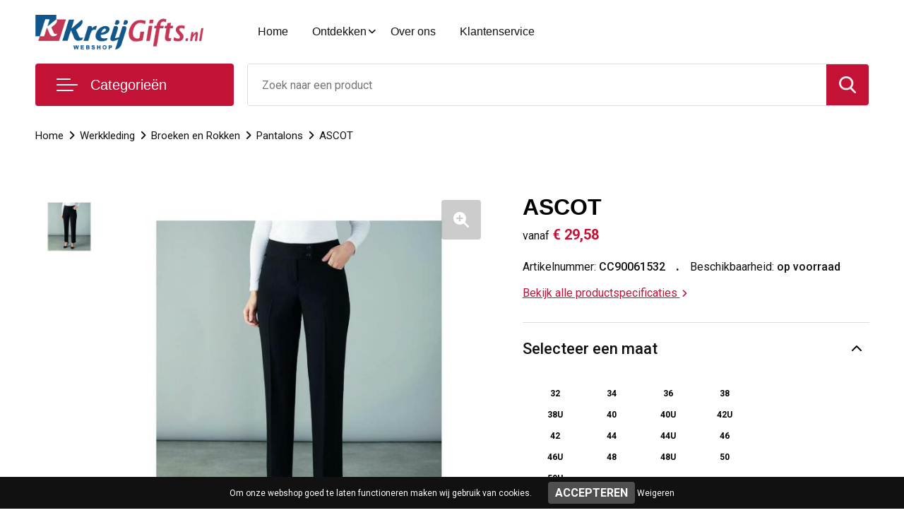

--- FILE ---
content_type: text/html; charset=UTF-8
request_url: https://www.kreijgifts.nl/ascot-pantalons-broeken-en-rokken-werkkleding
body_size: 19454
content:
<!DOCTYPE HTML>
<html lang="nl">
<head>
    <meta http-equiv="X-UA-Compatible" content="IE=Edge"/>
    <script type="text/javascript" nonce="zUc6/cbZgisEr9BFOr7mGu0cdMg=">
        var baseUrl = '';
        var permalink = 'ascot-pantalons-broeken-en-rokken-werkkleding';
    </script>
    <meta http-equiv="Content-Type" content="text/html;charset=UTF-8" />
<meta name="robots" content="index, follow" />
<meta name="description" content="Front fastening. Slim leg. Curved comfort pockets. Key loop. Front fastening. Slim leg. Curved comfort pockets. Key loop." />
<meta property="og:type" content="product" />
<meta property="og:title" content="ASCOT" />
<meta property="og:description" content="Front fastening. Slim leg. Curved comfort pockets. Key loop. Front fastening. Slim leg. Curved comfort pockets. Key loop." />
<meta property="og:image" content="https://fef5c1f60bff157bfd51-1d2043887f30fc26a838f63fac86383c.ssl.cf1.rackcdn.com/fea7ff9f8313b22a1f2721dede39138c72f2b879_600_600_fill.jpg" />
<meta property="og:url" content="https://www.kreijgifts.nl/ascot-pantalons-broeken-en-rokken-werkkleding" />
<meta name="viewport" content="width=device-width, initial-scale=1" />
<link rel="shortcut icon" type="image/x-icon" href="https://6f1fdba3211bec6bd8c1-e8ae6cb0d9f204b7b199a27f1138d9f8.ssl.cf1.rackcdn.com/faviconFile-1523429514.png" />
<link rel="canonical" href="https://www.kreijgifts.nl/ascot-pantalons-broeken-en-rokken-werkkleding" />
<link rel="stylesheet" type="text/css" href="/assets/15ae7fc8/css/style.css" />
<link rel="stylesheet" type="text/css" href="/uploads/css/installation.css" />
<link rel="stylesheet" type="text/css" href="/assets/4b9418a4/pager.css" />
<style type="text/css" media="screen">

        #configuration-placeholder-widget-693 a {
            
            color: #ffffff;
            
        }
        
</style>
<script type="text/javascript" nonce="zUc6/cbZgisEr9BFOr7mGu0cdMg=">
// https://github.com/filamentgroup/loadCSS
    !function(e){"use strict"
    var n=function(n,t,o){function i(e){return f.body?e():void setTimeout(function(){i(e)})}var d,r,a,l,f=e.document,s=f.createElement("link"),u=o||"all"
    return t?d=t:(r=(f.body||f.getElementsByTagName("head")[0]).childNodes,d=r[r.length-1]),a=f.styleSheets,s.rel="stylesheet",s.href=n,s.media="only x",i(function(){d.parentNode.insertBefore(s,t?d:d.nextSibling)}),l=function(e){for(var n=s.href,t=a.length;t--;)if(a[t].href===n)return e()
    setTimeout(function(){l(e)})},s.addEventListener&&s.addEventListener("load",function(){this.media=u}),s.onloadcssdefined=l,l(function(){s.media!==u&&(s.media=u)}),s}
    "undefined"!=typeof exports?exports.loadCSS=n:e.loadCSS=n}("undefined"!=typeof global?global:this)
loadCSS("/assets/59283338/jquery-ui-1.8.21.custom.css");
loadCSS("/assets/45a91dcd/typeahead.css?v=20161031");
loadCSS("/assets/15ae7fc8/js/vendor/light-gallery/css/lightGallery.css");
loadCSS("/assets/b909a56a/css/screen.css");
window.dataLayer = window.dataLayer || [];
function gtag(){
    dataLayer.push(arguments);
}
gtag('consent', 'default', {"ad_storage":"denied","analytics_storage":"denied","ad_user_data":"denied","ad_personalization":"denied","functionality_storage":"denied","personalization_storage":"denied","security_storage":"granted"});

(function(w,d,s,l,i){w[l]=w[l]||[];w[l].push({'gtm.start':
new Date().getTime(),event:'gtm.js'});var f=d.getElementsByTagName(s)[0],
j=d.createElement(s),dl=l!='dataLayer'?'&l='+l:'';j.async=true;j.src=
'https://www.googletagmanager.com/gtm.js?id='+i+dl;f.parentNode.insertBefore(j,f);
})(window,document,'script','dataLayer','GTM-MTDNG2L3');

document.addEventListener('cookiesEnabled', function() {
    gtag('consent', 'update', {
        'ad_storage': 'granted',
        'analytics_storage': 'granted',
        'ad_user_data': 'granted',
        'ad_personalization': 'granted',
        'functionality_storage': 'granted',
        'personalization_storage': 'granted',
        'security_storage': 'granted'
    });
});
</script>
<title>ASCOT | KreijGifts</title>
    <script src="https://kit.fontawesome.com/76e029abd3.js" crossorigin="anonymous"></script>
<link href="https://fonts.googleapis.com/css2?family=Roboto:ital,wght@0,400;0,500;0,700;1,400;1,500&display=swap" rel="stylesheet"></head>
<body lang="nl"><!-- Google Tag Manager (noscript) -->
<noscript><iframe src="https://www.googletagmanager.com/ns.html?id=GTM-MTDNG2L3"
height="0" width="0" style="display:none;visibility:hidden"></iframe></noscript>
<!-- End Google Tag Manager (noscript) -->

<div id="container" class="logged-out productSet productSet-478259 category-390318 rootCategory-272685">
    <header>
    <div id="placeholder-header-top-wrapper">
        <div class="row collapse">
            <div id="placeholder-header-top"><div id="configuration-placeholder-widget-687" data-loadbyajax="0" data-reloadbyajax="0" data-widgetid="19" class="widget widget-19 widget-duplicaat no-padding no-padding twelveColumnWidth" style=""><div class="clear"></div></div><!-- Time: 0.0003209114074707 --><div class="clear"></div></div>        </div>
    </div>

    <div id="placeholder-header-wrapper">
        <div class="row collapse">
            <div id="placeholder-header"><div id="configuration-placeholder-widget-688" data-loadbyajax="0" data-reloadbyajax="0" data-widgetid="19" class="widget widget-19 widget-duplicaat no-padding no-padding twelveColumnWidth" style=""><div id="configuration-placeholder-widget-644" data-loadbyajax="0" data-reloadbyajax="0" data-widgetid="12" class="widget widget-12 widget-afbeelding logo threeColumnWidth tabletSixColumnWidth mobileTwelveColumnWidth horizontal-margin" style=""><a href="/"><img style="" class="default-image" data-defaultimage="/uploads/editor/1603375042_1458377278_logo.png" src="/uploads/editor/1603375042_1458377278_logo.png" alt="Logo" /></a></div><!-- Time: 0.00021696090698242 --><div id="configuration-placeholder-widget-646" data-loadbyajax="0" data-reloadbyajax="0" data-widgetid="7" class="widget widget-7 widget-menu hoofdmenu mobile-tablet-hidden sixColumnWidth tabletTwelveColumnWidth mobileTwelveColumnWidth horizontal-margin" style=""><ul class="custom no-images" id="yw2">
<li class="custom-item item-0 url resource-432353" data-cachedresource="menu-432353" data-menutype="url"><a target="_self" href="/">Home</a></li>
<li class="custom-item item-1 custom resource-432354 children" data-cachedresource="menu-432354" data-menutype="custom"><span target="_self">Ontdekken</span>
<ul>
<li class="custom-item item-0 staticPage resource-432358" data-cachedresource="menu-432358" data-menutype="staticPage"><a target="_self" href="https://www.kreijgifts.nl/waarom-kreijgifts">Waarom Kreijgitfs</a></li>
<li class="custom-item item-1 staticPage resource-432357" data-cachedresource="menu-432357" data-menutype="staticPage"><a target="_self" href="https://www.kreijgifts.nl/custom-made">Custom made</a></li>
<li class="custom-item item-2 staticPage resource-432478" data-cachedresource="menu-432478" data-menutype="staticPage"><a target="_self" href="https://www.kreijgifts.nl/galerij">Galerij</a></li>
<li class="custom-item item-3 staticPage resource-432356" data-cachedresource="menu-432356" data-menutype="staticPage"><a target="_self" href="https://www.kreijgifts.nl/veelgestelde-vragen">FAQ</a></li>
</ul>
</li>
<li class="custom-item item-2 staticPage resource-432355" data-cachedresource="menu-432355" data-menutype="staticPage"><a target="_self" href="https://www.kreijgifts.nl/over-ons">Over ons</a></li>
<li class="custom-item item-3 staticPage resource-432364" data-cachedresource="menu-432364" data-menutype="staticPage"><a target="_self" href="https://www.kreijgifts.nl/contact">Klantenservice</a></li>
</ul></div><!-- Time: 0.00062394142150879 --><div id="configuration-placeholder-widget-645" data-loadbyajax="0" data-reloadbyajax="0" data-widgetid="8" class="widget widget-8 widget-winkelwagen offerHide horizontal-margin" style=""><div class="cartDialog" id="shopping-cart-dialog-645">
<p class="row">Het product is aan de offerte toegevoegd</p></div><div class="zoekknop">
    <img id="search-pop" src="https://57e5f77c3915c5107909-3850d28ea2ad19caadcd47824dc23575.ssl.cf1.rackcdn.com/1598430857_zoeken4x.png" alt="Zoeken" width="100%" height="auto" />
</div>
<div class="cart-0">
    <span class="cart-price">€ 0,00</span>
    <div class="shoppingCart">
        <a><div class="cart-icon">
            <span class="item-counter">0</span>

                <svg id="_x31__px" enable-background="new 0 0 24 24" viewBox="0 0 24 24" xmlns="http://www.w3.org/2000/svg">
    <path d="m18.5 24h-13c-1.378 0-2.5-1.122-2.5-2.5v-19c0-1.378 1.122-2.5 2.5-2.5h13c1.378 0 2.5 1.122 2.5 2.5v19c0 1.378-1.122 2.5-2.5 2.5zm-13-23c-.827 0-1.5.673-1.5 1.5v19c0 .827.673 1.5 1.5 1.5h13c.827 0 1.5-.673 1.5-1.5v-19c0-.827-.673-1.5-1.5-1.5z" />
    <path d="m17.5 14h-11c-.276 0-.5-.224-.5-.5s.224-.5.5-.5h11c.276 0 .5.224.5.5s-.224.5-.5.5z" />
    <path d="m17.5 18h-11c-.276 0-.5-.224-.5-.5s.224-.5.5-.5h11c.276 0 .5.224.5.5s-.224.5-.5.5z" />
    <path d="m17.5 10h-11c-.276 0-.5-.224-.5-.5s.224-.5.5-.5h11c.276 0 .5.224.5.5s-.224.5-.5.5z" />
    <path d="m12.5 6h-6c-.276 0-.5-.224-.5-.5s.224-.5.5-.5h6c.276 0 .5.224.5.5s-.224.5-.5.5z" /></svg>
                
        </div></a>
        <div class="shopping-cart-detail">
            <div class="items">
    <div class="shopping-cart" id="shopping-cart-645-1768971658">
<div class="">
<span class="empty">De winkelwagen is leeg!</span></div><div class="keys" style="display:none" title="/ascot-pantalons-broeken-en-rokken-werkkleding"></div>
</div>
</div>
<div class="carttotal">
    <strong>Subtotaal:</strong>
    <span class="subtotal">€ 0,00</span>
</div>
<div class="cartfooter">
    <a href="/offerRequest">Afronden</a>
</div>
        </div>
    </div>
</div></div><!-- Time: 0.0040209293365479 --><div id="configuration-placeholder-widget-784" data-loadbyajax="0" data-reloadbyajax="0" data-widgetid="8" class="widget widget-8 widget-winkelwagen cartHide horizontal-margin" style=""><div class="cartDialog" id="shopping-cart-dialog-784">
<p class="row">Het product is aan de winkelmand toegevoegd</p></div><div class="zoekknop">
    <img id="search-pop" src="https://57e5f77c3915c5107909-3850d28ea2ad19caadcd47824dc23575.ssl.cf1.rackcdn.com/1598430857_zoeken4x.png" alt="Zoeken" width="100%" height="auto" />
</div>
<div class="cart-0">
    <span class="cart-price">€ 0,00</span>
    <div class="shoppingCart">
        <a><div class="cart-icon">
            <span class="item-counter">0</span>
            <svg version="1.1" id="Layer_1" xmlns="http://www.w3.org/2000/svg" xmlns:xlink="http://www.w3.org/1999/xlink" x="0px" y="0px" viewBox="0 0 511.999 511.999" style="enable-background:new 0 0 511.999 511.999;" xml:space="preserve">
                <g>
                    <g>
                        <path d="M214.685,402.828c-24.829,0-45.029,20.2-45.029,45.029c0,24.829,20.2,45.029,45.029,45.029s45.029-20.2,45.029-45.029
			C259.713,423.028,239.513,402.828,214.685,402.828z M214.685,467.742c-10.966,0-19.887-8.922-19.887-19.887
			c0-10.966,8.922-19.887,19.887-19.887s19.887,8.922,19.887,19.887C234.572,458.822,225.65,467.742,214.685,467.742z" />
                    </g>
                </g>
                <g>
                    <g>
                        <path d="M372.63,402.828c-24.829,0-45.029,20.2-45.029,45.029c0,24.829,20.2,45.029,45.029,45.029s45.029-20.2,45.029-45.029
			C417.658,423.028,397.458,402.828,372.63,402.828z M372.63,467.742c-10.966,0-19.887-8.922-19.887-19.887
			c0-10.966,8.922-19.887,19.887-19.887c10.966,0,19.887,8.922,19.887,19.887C392.517,458.822,383.595,467.742,372.63,467.742z" />
                    </g>
                </g>
                <g>
                    <g>
                        <path d="M383.716,165.755H203.567c-6.943,0-12.571,5.628-12.571,12.571c0,6.943,5.629,12.571,12.571,12.571h180.149
			c6.943,0,12.571-5.628,12.571-12.571C396.287,171.382,390.659,165.755,383.716,165.755z" />
                    </g>
                </g>
                <g>
                    <g>
                        <path d="M373.911,231.035H213.373c-6.943,0-12.571,5.628-12.571,12.571s5.628,12.571,12.571,12.571h160.537
			c6.943,0,12.571-5.628,12.571-12.571C386.481,236.664,380.853,231.035,373.911,231.035z" />
                    </g>
                </g>
                <g>
                    <g>
                        <path d="M506.341,109.744c-4.794-5.884-11.898-9.258-19.489-9.258H95.278L87.37,62.097c-1.651-8.008-7.113-14.732-14.614-17.989
			l-55.177-23.95c-6.37-2.767-13.773,0.156-16.536,6.524c-2.766,6.37,0.157,13.774,6.524,16.537L62.745,67.17l60.826,295.261
			c2.396,11.628,12.752,20.068,24.625,20.068h301.166c6.943,0,12.571-5.628,12.571-12.571c0-6.943-5.628-12.571-12.571-12.571
			H148.197l-7.399-35.916H451.69c11.872,0,22.229-8.44,24.624-20.068l35.163-170.675
			C513.008,123.266,511.136,115.627,506.341,109.744z M451.69,296.301H135.619l-35.161-170.674l386.393,0.001L451.69,296.301z" />
                    </g>
                </g>
                <g>
                </g>
                <g>
                </g>
                <g>
                </g>
                <g>
                </g>
                <g>
                </g>
                <g>
                </g>
                <g>
                </g>
                <g>
                </g>
                <g>
                </g>
                <g>
                </g>
                <g>
                </g>
                <g>
                </g>
                <g>
                </g>
                <g>
                </g>
                <g>
                </g>
            </svg>
        </div></a>
        <div class="shopping-cart-detail">
            <div class="items">
    <div class="shopping-cart" id="shopping-cart-784-1768971658">
<div class="">
<span class="empty">De winkelwagen is leeg!</span></div><div class="keys" style="display:none" title="/ascot-pantalons-broeken-en-rokken-werkkleding"></div>
</div>
</div>
<div class="carttotal">
    <strong>Subtotaal:</strong>
    <span class="subtotal">€ 0,00</span>
</div>
<div class="cartfooter">
    <a href="/checkout">Afrekenen</a>
</div>
        </div>
    </div>
</div></div><!-- Time: 0.0022189617156982 --><div id="configuration-placeholder-widget-791" data-loadbyajax="0" data-reloadbyajax="0" data-widgetid="7" class="widget widget-7 widget-menu no-padding desktop-hide no-padding" style=""><div class="mobile-menu">

    <nav class="nav-bar">
        <section class="menu-toggle">
            <a><img class="open" src="https://57e5f77c3915c5107909-3850d28ea2ad19caadcd47824dc23575.ssl.cf1.rackcdn.com/1598451392_menubar.png" alt="Streepjes" /></a>
            <a><img class="close" src="https://57e5f77c3915c5107909-3850d28ea2ad19caadcd47824dc23575.ssl.cf1.rackcdn.com/1598451414_crossbar.png" alt="Kruisje" /></a>
        </section>

        <section class="logo">
            <span></span>
        </section>

        <section class="small-menu">
            <a href="tel:0187482690"><i class="fas fa-phone-alt"></i></a>
            <a href="mailto:info@kreijgifts.nl"><i class="fas fa-envelope"></i></a>
        </section>
    </nav>

    <aside class="nav-bar-menu">
        <ul class="custom no-images" id="yw3">
<li data-permalink="relatiegeschenken" data-isoutlet="" data-cachedresource="menu-432366" class="custom-item item-0 category resource-432366 children" title="Relatiegeschenken" data-menutype="category"><a href="https://www.kreijgifts.nl/relatiegeschenken">Relatiegeschenken</a>
<ul>
<li data-permalink="aanstekers-relatiegeschenken" data-isoutlet="" data-cachedresource="category-273146" class="item-0 resource-273146 category-item" title="Aanstekers"><a href="https://www.kreijgifts.nl/aanstekers-relatiegeschenken">Aanstekers</a></li>
<li data-permalink="anti-stress-relatiegeschenken" data-isoutlet="" data-cachedresource="category-272929" class="item-1 resource-272929 category-item" title="Anti-stress"><a href="https://www.kreijgifts.nl/anti-stress-relatiegeschenken">Anti-stress</a></li>
<li data-permalink="bidons-en-sportflessen-relatiegeschenken" data-isoutlet="" data-cachedresource="category-272855" class="item-2 resource-272855 category-item" title="Bidons en Sportflessen"><a href="https://www.kreijgifts.nl/bidons-en-sportflessen-relatiegeschenken">Bidons en Sportflessen</a></li>
<li data-permalink="elektronica-gadgets-en-usb-relatiegeschenken" data-isoutlet="" data-cachedresource="category-272833" class="item-3 resource-272833 category-item" title="Elektronica, Gadgets en USB"><a href="https://www.kreijgifts.nl/elektronica-gadgets-en-usb-relatiegeschenken">Elektronica, Gadgets en USB</a></li>
<li data-permalink="feestartikelen-relatiegeschenken" data-isoutlet="" data-cachedresource="category-272923" class="item-4 resource-272923 category-item" title="Feestartikelen"><a href="https://www.kreijgifts.nl/feestartikelen-relatiegeschenken">Feestartikelen</a></li>
<li data-permalink="huis-tuin-en-keuken-relatiegeschenken" data-isoutlet="" data-cachedresource="category-272728" class="item-5 resource-272728 category-item" title="Huis, Tuin en Keuken"><a href="https://www.kreijgifts.nl/huis-tuin-en-keuken-relatiegeschenken">Huis, Tuin en Keuken</a></li>
<li data-permalink="kantoor-en-zakelijk-relatiegeschenken" data-isoutlet="" data-cachedresource="category-272758" class="item-6 resource-272758 category-item" title="Kantoor en Zakelijk"><a href="https://www.kreijgifts.nl/kantoor-en-zakelijk-relatiegeschenken">Kantoor en Zakelijk</a></li>
<li data-permalink="kerst-relatiegeschenken" data-isoutlet="" data-cachedresource="category-273065" class="item-7 resource-273065 category-item" title="Kerst"><a href="https://www.kreijgifts.nl/kerst-relatiegeschenken">Kerst</a></li>
<li data-permalink="kinderen-peuters-en-babys-relatiegeschenken" data-isoutlet="" data-cachedresource="category-273042" class="item-8 resource-273042 category-item" title="Kinderen, Peuters en Baby&#039;s"><a href="https://www.kreijgifts.nl/kinderen-peuters-en-babys-relatiegeschenken">Kinderen, Peuters en Baby's</a></li>
<li data-permalink="klokken-horloges-en-weerstations-relatiegeschenken" data-isoutlet="" data-cachedresource="category-272908" class="item-9 resource-272908 category-item" title="Klokken, horloges en weerstations"><a href="https://www.kreijgifts.nl/klokken-horloges-en-weerstations-relatiegeschenken">Klokken, horloges en weerstations</a></li>
<li data-permalink="lampen-en-gereedschap-relatiegeschenken" data-isoutlet="" data-cachedresource="category-272839" class="item-10 resource-272839 category-item" title="Lampen en Gereedschap"><a href="https://www.kreijgifts.nl/lampen-en-gereedschap-relatiegeschenken">Lampen en Gereedschap</a></li>
<li data-permalink="levensmiddelen-relatiegeschenken" data-isoutlet="" data-cachedresource="category-273222" class="item-11 resource-273222 category-item" title="Levensmiddelen"><a href="https://www.kreijgifts.nl/levensmiddelen-relatiegeschenken">Levensmiddelen</a></li>
<li data-permalink="paraplus-relatiegeschenken" data-isoutlet="" data-cachedresource="category-272824" class="item-12 resource-272824 category-item" title="Paraplu&#039;s"><a href="https://www.kreijgifts.nl/paraplus-relatiegeschenken">Paraplu's</a></li>
<li data-permalink="persoonlijke-verzorging-relatiegeschenken" data-isoutlet="" data-cachedresource="category-272960" class="item-13 resource-272960 category-item" title="Persoonlijke verzorging"><a href="https://www.kreijgifts.nl/persoonlijke-verzorging-relatiegeschenken">Persoonlijke verzorging</a></li>
<li data-permalink="reisbenodigdheden-relatiegeschenken" data-isoutlet="" data-cachedresource="category-272821" class="item-14 resource-272821 category-item" title="Reisbenodigdheden"><a href="https://www.kreijgifts.nl/reisbenodigdheden-relatiegeschenken">Reisbenodigdheden</a></li>
<li data-permalink="schrijfwaren-relatiegeschenken" data-isoutlet="" data-cachedresource="category-272871" class="item-15 resource-272871 category-item" title="Schrijfwaren"><a href="https://www.kreijgifts.nl/schrijfwaren-relatiegeschenken">Schrijfwaren</a></li>
<li data-permalink="sleutelhangers-en-lanyards-relatiegeschenken" data-isoutlet="" data-cachedresource="category-272830" class="item-16 resource-272830 category-item" title="Sleutelhangers en Lanyards"><a href="https://www.kreijgifts.nl/sleutelhangers-en-lanyards-relatiegeschenken">Sleutelhangers en Lanyards</a></li>
<li data-permalink="snoepgoed-relatiegeschenken" data-isoutlet="" data-cachedresource="category-273160" class="item-17 resource-273160 category-item" title="Snoepgoed"><a href="https://www.kreijgifts.nl/snoepgoed-relatiegeschenken">Snoepgoed</a></li>
<li data-permalink="spellen-voor-binnen-en-buiten-relatiegeschenken" data-isoutlet="" data-cachedresource="category-272951" class="item-18 resource-272951 category-item" title="Spellen voor binnen en buiten"><a href="https://www.kreijgifts.nl/spellen-voor-binnen-en-buiten-relatiegeschenken">Spellen voor binnen en buiten</a></li>
<li data-permalink="sport-relatiegeschenken" data-isoutlet="" data-cachedresource="category-272948" class="item-19 resource-272948 category-item" title="Sport"><a href="https://www.kreijgifts.nl/sport-relatiegeschenken">Sport</a></li>
<li data-permalink="veiligheid-auto-en-fiets-relatiegeschenken" data-isoutlet="" data-cachedresource="category-272836" class="item-20 resource-272836 category-item" title="Veiligheid, Auto en Fiets"><a href="https://www.kreijgifts.nl/veiligheid-auto-en-fiets-relatiegeschenken">Veiligheid, Auto en Fiets</a></li>
<li data-permalink="vrije-tijd-en-strand-relatiegeschenken" data-isoutlet="" data-cachedresource="category-272845" class="item-21 resource-272845 category-item" title="Vrije tijd en Strand"><a href="https://www.kreijgifts.nl/vrije-tijd-en-strand-relatiegeschenken">Vrije tijd en Strand</a></li>
<li data-permalink="waterflesjes-relatiegeschenken" data-isoutlet="" data-cachedresource="category-273133" class="item-22 resource-273133 category-item" title="Waterflesjes"><a href="https://www.kreijgifts.nl/waterflesjes-relatiegeschenken">Waterflesjes</a></li>
<li data-permalink="themapakketten-relatiegeschenken" data-isoutlet="" data-cachedresource="category-291208" class="item-23 resource-291208 category-item" title="Themapakketten"><a href="https://www.kreijgifts.nl/themapakketten-relatiegeschenken">Themapakketten</a></li>
</ul>
</li>
<li class="custom-item item-1 category resource-568314" data-cachedresource="menu-568314" data-menutype="category"><a target="_self" href="https://www.kreijgifts.nl/rituals-pakketten">Rituals pakketten</a></li>
<li data-permalink="wijn-en-champagnesets-keuken-huis-tuin-en-keuken-relatiegeschenken" data-isoutlet="" data-cachedresource="menu-432368" class="custom-item item-2 category resource-432368 children" title="Wijn en Champagnesets" data-menutype="category"><a href="https://www.kreijgifts.nl/wijn-en-champagnesets-keuken-huis-tuin-en-keuken-relatiegeschenken">Wijnpakketten en meer</a>
<ul>
<li data-permalink="bedrukte-wijnkisten-wijn-en-champagnesets-keuken-huis-tuin-en-keuken-relatiegeschenken" data-isoutlet="" data-cachedresource="category-432663" class="item-0 resource-432663 category-item" title="Bedrukte wijnkisten"><a href="https://www.kreijgifts.nl/bedrukte-wijnkisten-wijn-en-champagnesets-keuken-huis-tuin-en-keuken-relatiegeschenken">Bedrukte wijnkisten</a></li>
<li data-permalink="champagnes-wijn-en-champagnesets-keuken-huis-tuin-en-keuken-relatiegeschenken" data-isoutlet="" data-cachedresource="category-432719" class="item-1 resource-432719 category-item" title="Champagnes"><a href="https://www.kreijgifts.nl/champagnes-wijn-en-champagnesets-keuken-huis-tuin-en-keuken-relatiegeschenken">Champagnes</a></li>
<li data-permalink="flessenhouders-wijn-en-champagnesets-keuken-huis-tuin-en-keuken-relatiegeschenken" data-isoutlet="" data-cachedresource="category-277062" class="item-2 resource-277062 category-item" title="Flessenhouders"><a href="https://www.kreijgifts.nl/flessenhouders-wijn-en-champagnesets-keuken-huis-tuin-en-keuken-relatiegeschenken">Flessenhouders</a></li>
<li data-permalink="wijnflestassen-wijn-en-champagnesets-keuken-huis-tuin-en-keuken-relatiegeschenken" data-isoutlet="" data-cachedresource="category-273253" class="item-3 resource-273253 category-item" title="Wijnflestassen"><a href="https://www.kreijgifts.nl/wijnflestassen-wijn-en-champagnesets-keuken-huis-tuin-en-keuken-relatiegeschenken">Wijnflestassen</a></li>
<li data-permalink="wijndoppen-wijn-en-champagnesets-keuken-huis-tuin-en-keuken-relatiegeschenken" data-isoutlet="" data-cachedresource="category-273077" class="item-4 resource-273077 category-item" title="Wijndoppen"><a href="https://www.kreijgifts.nl/wijndoppen-wijn-en-champagnesets-keuken-huis-tuin-en-keuken-relatiegeschenken">Wijndoppen</a></li>
<li data-permalink="wijn-en-champagnekoelers-wijn-en-champagnesets-keuken-huis-tuin-en-keuken-relatiegeschenken" data-isoutlet="" data-cachedresource="category-273016" class="item-5 resource-273016 category-item" title="Wijn- en Champagnekoelers"><a href="https://www.kreijgifts.nl/wijn-en-champagnekoelers-wijn-en-champagnesets-keuken-huis-tuin-en-keuken-relatiegeschenken">Wijn- en Champagnekoelers</a></li>
<li data-permalink="wijnsets-wijn-en-champagnesets-keuken-huis-tuin-en-keuken-relatiegeschenken" data-isoutlet="" data-cachedresource="category-272896" class="item-6 resource-272896 category-item" title="Wijnsets"><a href="https://www.kreijgifts.nl/wijnsets-wijn-en-champagnesets-keuken-huis-tuin-en-keuken-relatiegeschenken">Wijnsets</a></li>
</ul>
</li>
<li data-permalink="bieren-keuken-huis-tuin-en-keuken-relatiegeschenken" data-isoutlet="" data-cachedresource="menu-432665" class="custom-item item-3 category resource-432665" title="Bieren" data-menutype="category"><a href="https://www.kreijgifts.nl/bieren-keuken-huis-tuin-en-keuken-relatiegeschenken">Bierpakketten</a></li>
<li data-permalink="textiel" data-isoutlet="" data-cachedresource="menu-432369" class="custom-item item-4 category resource-432369 children" title="Textiel" data-menutype="category"><a href="https://www.kreijgifts.nl/textiel">Promotioneel textiel</a>
<ul>
<li data-permalink="badtextiel-en-douche-textiel" data-isoutlet="" data-cachedresource="category-272747" class="item-0 resource-272747 category-item" title="Badtextiel en Douche"><a href="https://www.kreijgifts.nl/badtextiel-en-douche-textiel">Badtextiel en Douche</a></li>
<li data-permalink="bodywarmers-textiel" data-isoutlet="" data-cachedresource="category-272693" class="item-1 resource-272693 category-item" title="Bodywarmers"><a href="https://www.kreijgifts.nl/bodywarmers-textiel">Bodywarmers</a></li>
<li data-permalink="broeken-en-rokken-textiel" data-isoutlet="" data-cachedresource="category-272705" class="item-2 resource-272705 category-item" title="Broeken en Rokken"><a href="https://www.kreijgifts.nl/broeken-en-rokken-textiel">Broeken en Rokken</a></li>
<li data-permalink="caps-hoeden-en-mutsen-textiel" data-isoutlet="" data-cachedresource="category-272753" class="item-3 resource-272753 category-item" title="Caps, Hoeden en Mutsen"><a href="https://www.kreijgifts.nl/caps-hoeden-en-mutsen-textiel">Caps, Hoeden en Mutsen</a></li>
<li data-permalink="dekens-fleecedekens-en-kussens-textiel" data-isoutlet="" data-cachedresource="category-272780" class="item-4 resource-272780 category-item" title="Dekens, Fleecedekens en Kussens"><a href="https://www.kreijgifts.nl/dekens-fleecedekens-en-kussens-textiel">Dekens, Fleecedekens en Kussens</a></li>
<li data-permalink="handschoenen-en-sjaals-textiel" data-isoutlet="" data-cachedresource="category-272744" class="item-5 resource-272744 category-item" title="Handschoenen en Sjaals"><a href="https://www.kreijgifts.nl/handschoenen-en-sjaals-textiel">Handschoenen en Sjaals</a></li>
<li data-permalink="jassen-textiel" data-isoutlet="" data-cachedresource="category-272694" class="item-6 resource-272694 category-item" title="Jassen"><a href="https://www.kreijgifts.nl/jassen-textiel">Jassen</a></li>
<li data-permalink="kledingaccessoires-textiel" data-isoutlet="" data-cachedresource="category-272718" class="item-7 resource-272718 category-item" title="Kledingaccessoires"><a href="https://www.kreijgifts.nl/kledingaccessoires-textiel">Kledingaccessoires</a></li>
<li data-permalink="ondergoed-sokken-en-nachtkleding-textiel" data-isoutlet="" data-cachedresource="category-273220" class="item-8 resource-273220 category-item" title="Ondergoed, Sokken en Nachtkleding"><a href="https://www.kreijgifts.nl/ondergoed-sokken-en-nachtkleding-textiel">Ondergoed, Sokken en Nachtkleding</a></li>
<li data-permalink="overhemden-textiel" data-isoutlet="" data-cachedresource="category-272701" class="item-9 resource-272701 category-item" title="Overhemden"><a href="https://www.kreijgifts.nl/overhemden-textiel">Overhemden</a></li>
<li data-permalink="peuters-en-babys-textiel" data-isoutlet="" data-cachedresource="category-272789" class="item-10 resource-272789 category-item" title="Peuters en Baby&#039;s"><a href="https://www.kreijgifts.nl/peuters-en-babys-textiel">Peuters en Baby's</a></li>
<li data-permalink="polos-textiel" data-isoutlet="" data-cachedresource="category-272700" class="item-11 resource-272700 category-item" title="Polo&#039;s"><a href="https://www.kreijgifts.nl/polos-textiel">Polo's</a></li>
<li data-permalink="regenkleding-textiel" data-isoutlet="" data-cachedresource="category-272920" class="item-12 resource-272920 category-item" title="Regenkleding"><a href="https://www.kreijgifts.nl/regenkleding-textiel">Regenkleding</a></li>
<li data-permalink="schoenen-textiel" data-isoutlet="" data-cachedresource="category-272716" class="item-13 resource-272716 category-item" title="Schoenen"><a href="https://www.kreijgifts.nl/schoenen-textiel">Schoenen</a></li>
<li data-permalink="sweaters-textiel" data-isoutlet="" data-cachedresource="category-272710" class="item-14 resource-272710 category-item" title="Sweaters"><a href="https://www.kreijgifts.nl/sweaters-textiel">Sweaters</a></li>
<li data-permalink="t-shirts-textiel" data-isoutlet="" data-cachedresource="category-272702" class="item-15 resource-272702 category-item" title="T-Shirts"><a href="https://www.kreijgifts.nl/t-shirts-textiel">T-Shirts</a></li>
<li data-permalink="vesten-textiel" data-isoutlet="" data-cachedresource="category-272691" class="item-16 resource-272691 category-item" title="Vesten"><a href="https://www.kreijgifts.nl/vesten-textiel">Vesten</a></li>
<li data-permalink="gilets-textiel" data-isoutlet="" data-cachedresource="category-284247" class="item-17 resource-284247 category-item" title="Gilets"><a href="https://www.kreijgifts.nl/gilets-textiel">Gilets</a></li>
<li data-permalink="blazers-textiel" data-isoutlet="" data-cachedresource="category-435478" class="item-18 resource-435478 category-item" title="Blazers"><a href="https://www.kreijgifts.nl/blazers-textiel">Blazers</a></li>
</ul>
</li>
<li data-permalink="werkkleding" data-isoutlet="" data-cachedresource="menu-432370" class="custom-item item-5 category resource-432370 children" title="Werkkleding" data-menutype="category"><a href="https://www.kreijgifts.nl/werkkleding">Bedrijfskleding (met logo)</a>
<ul>
<li data-permalink="been-en-voetbescherming-werkkleding" data-isoutlet="" data-cachedresource="category-272686" class="item-0 resource-272686 category-item" title="Been- en voetbescherming"><a href="https://www.kreijgifts.nl/been-en-voetbescherming-werkkleding">Been- en voetbescherming</a></li>
<li data-permalink="bodywarmers-werkkleding" data-isoutlet="" data-cachedresource="category-272699" class="item-1 resource-272699 category-item" title="Bodywarmers"><a href="https://www.kreijgifts.nl/bodywarmers-werkkleding">Bodywarmers</a></li>
<li data-permalink="broeken-en-rokken-werkkleding" data-isoutlet="" data-cachedresource="category-272688" class="item-2 resource-272688 category-item" title="Broeken en Rokken"><a href="https://www.kreijgifts.nl/broeken-en-rokken-werkkleding">Broeken en Rokken</a></li>
<li data-permalink="gereedschap-werkkleding" data-isoutlet="" data-cachedresource="category-273254" class="item-3 resource-273254 category-item" title="Gereedschap"><a href="https://www.kreijgifts.nl/gereedschap-werkkleding">Gereedschap</a></li>
<li data-permalink="jassen-werkkleding" data-isoutlet="" data-cachedresource="category-272737" class="item-4 resource-272737 category-item" title="Jassen"><a href="https://www.kreijgifts.nl/jassen-werkkleding">Jassen</a></li>
<li data-permalink="ondergoed-en-sokken-werkkleding" data-isoutlet="" data-cachedresource="category-272812" class="item-5 resource-272812 category-item" title="Ondergoed en Sokken"><a href="https://www.kreijgifts.nl/ondergoed-en-sokken-werkkleding">Ondergoed en Sokken</a></li>
<li data-permalink="overalls-werkkleding" data-isoutlet="" data-cachedresource="category-272771" class="item-6 resource-272771 category-item" title="Overalls"><a href="https://www.kreijgifts.nl/overalls-werkkleding">Overalls</a></li>
<li data-permalink="overhemden-werkkleding" data-isoutlet="" data-cachedresource="category-272818" class="item-7 resource-272818 category-item" title="Overhemden"><a href="https://www.kreijgifts.nl/overhemden-werkkleding">Overhemden</a></li>
<li data-permalink="polos-werkkleding" data-isoutlet="" data-cachedresource="category-272803" class="item-8 resource-272803 category-item" title="Polo&#039;s"><a href="https://www.kreijgifts.nl/polos-werkkleding">Polo's</a></li>
<li data-permalink="schoenen-werkkleding" data-isoutlet="" data-cachedresource="category-272808" class="item-9 resource-272808 category-item" title="Schoenen"><a href="https://www.kreijgifts.nl/schoenen-werkkleding">Schoenen</a></li>
<li data-permalink="schorten-en-sloven-werkkleding" data-isoutlet="" data-cachedresource="category-272732" class="item-10 resource-272732 category-item" title="Schorten en Sloven"><a href="https://www.kreijgifts.nl/schorten-en-sloven-werkkleding">Schorten en Sloven</a></li>
<li data-permalink="sweaters-werkkleding" data-isoutlet="" data-cachedresource="category-272714" class="item-11 resource-272714 category-item" title="Sweaters"><a href="https://www.kreijgifts.nl/sweaters-werkkleding">Sweaters</a></li>
<li data-permalink="t-shirts-werkkleding" data-isoutlet="" data-cachedresource="category-272707" class="item-12 resource-272707 category-item" title="T-Shirts"><a href="https://www.kreijgifts.nl/t-shirts-werkkleding">T-Shirts</a></li>
<li data-permalink="vesten-werkkleding" data-isoutlet="" data-cachedresource="category-272805" class="item-13 resource-272805 category-item" title="Vesten"><a href="https://www.kreijgifts.nl/vesten-werkkleding">Vesten</a></li>
<li data-permalink="veiligheidssignalering-en-verlichting-werkkleding" data-isoutlet="" data-cachedresource="category-514221" class="item-14 resource-514221 category-item" title="Veiligheidssignalering en Verlichting"><a href="https://www.kreijgifts.nl/veiligheidssignalering-en-verlichting-werkkleding">Veiligheidssignalering en Verlichting</a></li>
<li data-permalink="regenkleding-werkkleding" data-isoutlet="" data-cachedresource="category-394482" class="item-15 resource-394482 category-item" title="Regenkleding"><a href="https://www.kreijgifts.nl/regenkleding-werkkleding">Regenkleding</a></li>
<li data-permalink="restauranttextiel-werkkleding" data-isoutlet="" data-cachedresource="category-381363" class="item-16 resource-381363 category-item" title="Restauranttextiel"><a href="https://www.kreijgifts.nl/restauranttextiel-werkkleding">Restauranttextiel</a></li>
<li data-permalink="reflecterende-vesten-werkkleding" data-isoutlet="" data-cachedresource="category-381263" class="item-17 resource-381263 category-item" title="Reflecterende vesten"><a href="https://www.kreijgifts.nl/reflecterende-vesten-werkkleding">Reflecterende vesten</a></li>
<li data-permalink="hoofdbescherming-werkkleding" data-isoutlet="" data-cachedresource="category-376381" class="item-18 resource-376381 category-item" title="Hoofdbescherming"><a href="https://www.kreijgifts.nl/hoofdbescherming-werkkleding">Hoofdbescherming</a></li>
<li data-permalink="reflecterende-polos-werkkleding" data-isoutlet="" data-cachedresource="category-372871" class="item-19 resource-372871 category-item" title="Reflecterende polo&#039;s"><a href="https://www.kreijgifts.nl/reflecterende-polos-werkkleding">Reflecterende polo's</a></li>
<li data-permalink="handschoenen-en-sjaals-werkkleding" data-isoutlet="" data-cachedresource="category-372859" class="item-20 resource-372859 category-item" title="Handschoenen en Sjaals"><a href="https://www.kreijgifts.nl/handschoenen-en-sjaals-werkkleding">Handschoenen en Sjaals</a></li>
<li data-permalink="gehoorbescherming-werkkleding" data-isoutlet="" data-cachedresource="category-372849" class="item-21 resource-372849 category-item" title="Gehoorbescherming"><a href="https://www.kreijgifts.nl/gehoorbescherming-werkkleding">Gehoorbescherming</a></li>
<li data-permalink="oog-en-gelaatsbescherming-werkkleding" data-isoutlet="" data-cachedresource="category-372822" class="item-22 resource-372822 category-item" title="Oog- en gelaatsbescherming"><a href="https://www.kreijgifts.nl/oog-en-gelaatsbescherming-werkkleding">Oog- en gelaatsbescherming</a></li>
<li data-permalink="caps-hoeden-en-mutsen-werkkleding" data-isoutlet="" data-cachedresource="category-358205" class="item-23 resource-358205 category-item" title="Caps, Hoeden en Mutsen"><a href="https://www.kreijgifts.nl/caps-hoeden-en-mutsen-werkkleding">Caps, Hoeden en Mutsen</a></li>
<li data-permalink="gilets-werkkleding" data-isoutlet="" data-cachedresource="category-346647" class="item-24 resource-346647 category-item" title="Gilets"><a href="https://www.kreijgifts.nl/gilets-werkkleding">Gilets</a></li>
<li data-permalink="veiligheidsvesten-en-veiligheidshesjes-werkkleding" data-isoutlet="" data-cachedresource="category-287886" class="item-25 resource-287886 category-item" title="Veiligheidsvesten en Veiligheidshesjes"><a href="https://www.kreijgifts.nl/veiligheidsvesten-en-veiligheidshesjes-werkkleding">Veiligheidsvesten en Veiligheidshesjes</a></li>
<li data-permalink="kledingaccessoires-werkkleding" data-isoutlet="" data-cachedresource="category-287021" class="item-26 resource-287021 category-item" title="Kledingaccessoires"><a href="https://www.kreijgifts.nl/kledingaccessoires-werkkleding">Kledingaccessoires</a></li>
<li data-permalink="ehbo-werkkleding" data-isoutlet="" data-cachedresource="category-542133" class="item-27 resource-542133 category-item" title="E.H.B.O."><a href="https://www.kreijgifts.nl/ehbo-werkkleding">E.H.B.O.</a></li>
</ul>
</li>
<li class="custom-item item-6 staticPage resource-432371" data-cachedresource="menu-432371" data-menutype="staticPage"><a target="_self" href="https://www.kreijgifts.nl/sportprijzen">Sportprijzen</a></li>
</ul>
    </aside>
</div></div><!-- Time: 0.0010890960693359 --><div class="clear"></div></div><!-- Time: 0.0089459419250488 --><div class="clear"></div></div>        </div>
    </div>

    <div id="placeholder-header-bottom-wrapper">
        <div class="row collapse">
            <div id="placeholder-header-bottom"><div id="configuration-placeholder-widget-732" data-loadbyajax="0" data-reloadbyajax="0" data-widgetid="19" class="widget widget-19 widget-duplicaat no-padding no-padding twelveColumnWidth" style=""><div id="configuration-placeholder-widget-647" data-loadbyajax="0" data-reloadbyajax="0" data-widgetid="7" class="widget widget-7 widget-menu mobile-tablet-hidden threeColumnWidth horizontal-margin" style=""><div class="assortment">
<div class="toggle">
    <img class="open" src="https://57e5f77c3915c5107909-3850d28ea2ad19caadcd47824dc23575.ssl.cf1.rackcdn.com/1598451392_menubar.png" alt="Streepjes" />
    <img class="close" src="https://57e5f77c3915c5107909-3850d28ea2ad19caadcd47824dc23575.ssl.cf1.rackcdn.com/1598451414_crossbar.png" alt="Kruisje" />
    <h3>Categorieën</h3>
</div>
<ul class="custom " id="yw4">
<li data-permalink="relatiegeschenken" data-isoutlet="" data-cachedresource="menu-432366" class="custom-item item-0 category resource-432366 children" title="Relatiegeschenken" data-menutype="category"><a href="https://www.kreijgifts.nl/relatiegeschenken">Relatiegeschenken</a>
<ul>
<li data-permalink="aanstekers-relatiegeschenken" data-isoutlet="" data-cachedresource="category-273146" class="item-0 resource-273146 category-item" title="Aanstekers"><a href="https://www.kreijgifts.nl/aanstekers-relatiegeschenken">Aanstekers</a></li>
<li data-permalink="anti-stress-relatiegeschenken" data-isoutlet="" data-cachedresource="category-272929" class="item-1 resource-272929 category-item" title="Anti-stress"><a href="https://www.kreijgifts.nl/anti-stress-relatiegeschenken">Anti-stress</a></li>
<li data-permalink="bidons-en-sportflessen-relatiegeschenken" data-isoutlet="" data-cachedresource="category-272855" class="item-2 resource-272855 category-item" title="Bidons en Sportflessen"><a href="https://www.kreijgifts.nl/bidons-en-sportflessen-relatiegeschenken">Bidons en Sportflessen</a></li>
<li data-permalink="elektronica-gadgets-en-usb-relatiegeschenken" data-isoutlet="" data-cachedresource="category-272833" class="item-3 resource-272833 category-item" title="Elektronica, Gadgets en USB"><a href="https://www.kreijgifts.nl/elektronica-gadgets-en-usb-relatiegeschenken">Elektronica, Gadgets en USB</a></li>
<li data-permalink="feestartikelen-relatiegeschenken" data-isoutlet="" data-cachedresource="category-272923" class="item-4 resource-272923 category-item" title="Feestartikelen"><a href="https://www.kreijgifts.nl/feestartikelen-relatiegeschenken">Feestartikelen</a></li>
<li data-permalink="huis-tuin-en-keuken-relatiegeschenken" data-isoutlet="" data-cachedresource="category-272728" class="item-5 resource-272728 category-item" title="Huis, Tuin en Keuken"><a href="https://www.kreijgifts.nl/huis-tuin-en-keuken-relatiegeschenken">Huis, Tuin en Keuken</a></li>
<li data-permalink="kantoor-en-zakelijk-relatiegeschenken" data-isoutlet="" data-cachedresource="category-272758" class="item-6 resource-272758 category-item" title="Kantoor en Zakelijk"><a href="https://www.kreijgifts.nl/kantoor-en-zakelijk-relatiegeschenken">Kantoor en Zakelijk</a></li>
<li data-permalink="kerst-relatiegeschenken" data-isoutlet="" data-cachedresource="category-273065" class="item-7 resource-273065 category-item" title="Kerst"><a href="https://www.kreijgifts.nl/kerst-relatiegeschenken">Kerst</a></li>
<li data-permalink="kinderen-peuters-en-babys-relatiegeschenken" data-isoutlet="" data-cachedresource="category-273042" class="item-8 resource-273042 category-item" title="Kinderen, Peuters en Baby&#039;s"><a href="https://www.kreijgifts.nl/kinderen-peuters-en-babys-relatiegeschenken">Kinderen, Peuters en Baby's</a></li>
<li data-permalink="klokken-horloges-en-weerstations-relatiegeschenken" data-isoutlet="" data-cachedresource="category-272908" class="item-9 resource-272908 category-item" title="Klokken, horloges en weerstations"><a href="https://www.kreijgifts.nl/klokken-horloges-en-weerstations-relatiegeschenken">Klokken, horloges en weerstations</a></li>
<li data-permalink="lampen-en-gereedschap-relatiegeschenken" data-isoutlet="" data-cachedresource="category-272839" class="item-10 resource-272839 category-item" title="Lampen en Gereedschap"><a href="https://www.kreijgifts.nl/lampen-en-gereedschap-relatiegeschenken">Lampen en Gereedschap</a></li>
<li data-permalink="levensmiddelen-relatiegeschenken" data-isoutlet="" data-cachedresource="category-273222" class="item-11 resource-273222 category-item" title="Levensmiddelen"><a href="https://www.kreijgifts.nl/levensmiddelen-relatiegeschenken">Levensmiddelen</a></li>
<li data-permalink="paraplus-relatiegeschenken" data-isoutlet="" data-cachedresource="category-272824" class="item-12 resource-272824 category-item" title="Paraplu&#039;s"><a href="https://www.kreijgifts.nl/paraplus-relatiegeschenken">Paraplu's</a></li>
<li data-permalink="persoonlijke-verzorging-relatiegeschenken" data-isoutlet="" data-cachedresource="category-272960" class="item-13 resource-272960 category-item" title="Persoonlijke verzorging"><a href="https://www.kreijgifts.nl/persoonlijke-verzorging-relatiegeschenken">Persoonlijke verzorging</a></li>
<li data-permalink="reisbenodigdheden-relatiegeschenken" data-isoutlet="" data-cachedresource="category-272821" class="item-14 resource-272821 category-item" title="Reisbenodigdheden"><a href="https://www.kreijgifts.nl/reisbenodigdheden-relatiegeschenken">Reisbenodigdheden</a></li>
<li data-permalink="schrijfwaren-relatiegeschenken" data-isoutlet="" data-cachedresource="category-272871" class="item-15 resource-272871 category-item" title="Schrijfwaren"><a href="https://www.kreijgifts.nl/schrijfwaren-relatiegeschenken">Schrijfwaren</a></li>
<li data-permalink="sleutelhangers-en-lanyards-relatiegeschenken" data-isoutlet="" data-cachedresource="category-272830" class="item-16 resource-272830 category-item" title="Sleutelhangers en Lanyards"><a href="https://www.kreijgifts.nl/sleutelhangers-en-lanyards-relatiegeschenken">Sleutelhangers en Lanyards</a></li>
<li data-permalink="snoepgoed-relatiegeschenken" data-isoutlet="" data-cachedresource="category-273160" class="item-17 resource-273160 category-item" title="Snoepgoed"><a href="https://www.kreijgifts.nl/snoepgoed-relatiegeschenken">Snoepgoed</a></li>
<li data-permalink="spellen-voor-binnen-en-buiten-relatiegeschenken" data-isoutlet="" data-cachedresource="category-272951" class="item-18 resource-272951 category-item" title="Spellen voor binnen en buiten"><a href="https://www.kreijgifts.nl/spellen-voor-binnen-en-buiten-relatiegeschenken">Spellen voor binnen en buiten</a></li>
<li data-permalink="sport-relatiegeschenken" data-isoutlet="" data-cachedresource="category-272948" class="item-19 resource-272948 category-item" title="Sport"><a href="https://www.kreijgifts.nl/sport-relatiegeschenken">Sport</a></li>
<li data-permalink="veiligheid-auto-en-fiets-relatiegeschenken" data-isoutlet="" data-cachedresource="category-272836" class="item-20 resource-272836 category-item" title="Veiligheid, Auto en Fiets"><a href="https://www.kreijgifts.nl/veiligheid-auto-en-fiets-relatiegeschenken">Veiligheid, Auto en Fiets</a></li>
<li data-permalink="vrije-tijd-en-strand-relatiegeschenken" data-isoutlet="" data-cachedresource="category-272845" class="item-21 resource-272845 category-item" title="Vrije tijd en Strand"><a href="https://www.kreijgifts.nl/vrije-tijd-en-strand-relatiegeschenken">Vrije tijd en Strand</a></li>
<li data-permalink="waterflesjes-relatiegeschenken" data-isoutlet="" data-cachedresource="category-273133" class="item-22 resource-273133 category-item" title="Waterflesjes"><a href="https://www.kreijgifts.nl/waterflesjes-relatiegeschenken">Waterflesjes</a></li>
<li data-permalink="themapakketten-relatiegeschenken" data-isoutlet="" data-cachedresource="category-291208" class="item-23 resource-291208 category-item" title="Themapakketten"><a href="https://www.kreijgifts.nl/themapakketten-relatiegeschenken">Themapakketten</a></li>
</ul>
</li>
<li class="custom-item item-1 category resource-568314" data-cachedresource="menu-568314" data-menutype="category"><a target="_self" href="https://www.kreijgifts.nl/rituals-pakketten"><span class="menu-item-text">Rituals pakketten</span></a></li>
<li data-permalink="wijn-en-champagnesets-keuken-huis-tuin-en-keuken-relatiegeschenken" data-isoutlet="" data-cachedresource="menu-432368" class="custom-item item-2 category resource-432368 children" title="Wijn en Champagnesets" data-menutype="category"><a href="https://www.kreijgifts.nl/wijn-en-champagnesets-keuken-huis-tuin-en-keuken-relatiegeschenken">Wijnpakketten en meer</a>
<ul>
<li data-permalink="bedrukte-wijnkisten-wijn-en-champagnesets-keuken-huis-tuin-en-keuken-relatiegeschenken" data-isoutlet="" data-cachedresource="category-432663" class="item-0 resource-432663 category-item" title="Bedrukte wijnkisten"><a href="https://www.kreijgifts.nl/bedrukte-wijnkisten-wijn-en-champagnesets-keuken-huis-tuin-en-keuken-relatiegeschenken">Bedrukte wijnkisten</a></li>
<li data-permalink="champagnes-wijn-en-champagnesets-keuken-huis-tuin-en-keuken-relatiegeschenken" data-isoutlet="" data-cachedresource="category-432719" class="item-1 resource-432719 category-item" title="Champagnes"><a href="https://www.kreijgifts.nl/champagnes-wijn-en-champagnesets-keuken-huis-tuin-en-keuken-relatiegeschenken">Champagnes</a></li>
<li data-permalink="flessenhouders-wijn-en-champagnesets-keuken-huis-tuin-en-keuken-relatiegeschenken" data-isoutlet="" data-cachedresource="category-277062" class="item-2 resource-277062 category-item" title="Flessenhouders"><a href="https://www.kreijgifts.nl/flessenhouders-wijn-en-champagnesets-keuken-huis-tuin-en-keuken-relatiegeschenken">Flessenhouders</a></li>
<li data-permalink="wijnflestassen-wijn-en-champagnesets-keuken-huis-tuin-en-keuken-relatiegeschenken" data-isoutlet="" data-cachedresource="category-273253" class="item-3 resource-273253 category-item" title="Wijnflestassen"><a href="https://www.kreijgifts.nl/wijnflestassen-wijn-en-champagnesets-keuken-huis-tuin-en-keuken-relatiegeschenken">Wijnflestassen</a></li>
<li data-permalink="wijndoppen-wijn-en-champagnesets-keuken-huis-tuin-en-keuken-relatiegeschenken" data-isoutlet="" data-cachedresource="category-273077" class="item-4 resource-273077 category-item" title="Wijndoppen"><a href="https://www.kreijgifts.nl/wijndoppen-wijn-en-champagnesets-keuken-huis-tuin-en-keuken-relatiegeschenken">Wijndoppen</a></li>
<li data-permalink="wijn-en-champagnekoelers-wijn-en-champagnesets-keuken-huis-tuin-en-keuken-relatiegeschenken" data-isoutlet="" data-cachedresource="category-273016" class="item-5 resource-273016 category-item" title="Wijn- en Champagnekoelers"><a href="https://www.kreijgifts.nl/wijn-en-champagnekoelers-wijn-en-champagnesets-keuken-huis-tuin-en-keuken-relatiegeschenken">Wijn- en Champagnekoelers</a></li>
<li data-permalink="wijnsets-wijn-en-champagnesets-keuken-huis-tuin-en-keuken-relatiegeschenken" data-isoutlet="" data-cachedresource="category-272896" class="item-6 resource-272896 category-item" title="Wijnsets"><a href="https://www.kreijgifts.nl/wijnsets-wijn-en-champagnesets-keuken-huis-tuin-en-keuken-relatiegeschenken">Wijnsets</a></li>
</ul>
</li>
<li data-permalink="bieren-keuken-huis-tuin-en-keuken-relatiegeschenken" data-isoutlet="" data-cachedresource="menu-432665" class="custom-item item-3 category resource-432665" title="Bieren" data-menutype="category"><a href="https://www.kreijgifts.nl/bieren-keuken-huis-tuin-en-keuken-relatiegeschenken">Bierpakketten</a></li>
<li data-permalink="textiel" data-isoutlet="" data-cachedresource="menu-432369" class="custom-item item-4 category resource-432369 children" title="Textiel" data-menutype="category"><a href="https://www.kreijgifts.nl/textiel">Promotioneel textiel</a>
<ul>
<li data-permalink="badtextiel-en-douche-textiel" data-isoutlet="" data-cachedresource="category-272747" class="item-0 resource-272747 category-item" title="Badtextiel en Douche"><a href="https://www.kreijgifts.nl/badtextiel-en-douche-textiel">Badtextiel en Douche</a></li>
<li data-permalink="bodywarmers-textiel" data-isoutlet="" data-cachedresource="category-272693" class="item-1 resource-272693 category-item" title="Bodywarmers"><a href="https://www.kreijgifts.nl/bodywarmers-textiel">Bodywarmers</a></li>
<li data-permalink="broeken-en-rokken-textiel" data-isoutlet="" data-cachedresource="category-272705" class="item-2 resource-272705 category-item" title="Broeken en Rokken"><a href="https://www.kreijgifts.nl/broeken-en-rokken-textiel">Broeken en Rokken</a></li>
<li data-permalink="caps-hoeden-en-mutsen-textiel" data-isoutlet="" data-cachedresource="category-272753" class="item-3 resource-272753 category-item" title="Caps, Hoeden en Mutsen"><a href="https://www.kreijgifts.nl/caps-hoeden-en-mutsen-textiel">Caps, Hoeden en Mutsen</a></li>
<li data-permalink="dekens-fleecedekens-en-kussens-textiel" data-isoutlet="" data-cachedresource="category-272780" class="item-4 resource-272780 category-item" title="Dekens, Fleecedekens en Kussens"><a href="https://www.kreijgifts.nl/dekens-fleecedekens-en-kussens-textiel">Dekens, Fleecedekens en Kussens</a></li>
<li data-permalink="handschoenen-en-sjaals-textiel" data-isoutlet="" data-cachedresource="category-272744" class="item-5 resource-272744 category-item" title="Handschoenen en Sjaals"><a href="https://www.kreijgifts.nl/handschoenen-en-sjaals-textiel">Handschoenen en Sjaals</a></li>
<li data-permalink="jassen-textiel" data-isoutlet="" data-cachedresource="category-272694" class="item-6 resource-272694 category-item" title="Jassen"><a href="https://www.kreijgifts.nl/jassen-textiel">Jassen</a></li>
<li data-permalink="kledingaccessoires-textiel" data-isoutlet="" data-cachedresource="category-272718" class="item-7 resource-272718 category-item" title="Kledingaccessoires"><a href="https://www.kreijgifts.nl/kledingaccessoires-textiel">Kledingaccessoires</a></li>
<li data-permalink="ondergoed-sokken-en-nachtkleding-textiel" data-isoutlet="" data-cachedresource="category-273220" class="item-8 resource-273220 category-item" title="Ondergoed, Sokken en Nachtkleding"><a href="https://www.kreijgifts.nl/ondergoed-sokken-en-nachtkleding-textiel">Ondergoed, Sokken en Nachtkleding</a></li>
<li data-permalink="overhemden-textiel" data-isoutlet="" data-cachedresource="category-272701" class="item-9 resource-272701 category-item" title="Overhemden"><a href="https://www.kreijgifts.nl/overhemden-textiel">Overhemden</a></li>
<li data-permalink="peuters-en-babys-textiel" data-isoutlet="" data-cachedresource="category-272789" class="item-10 resource-272789 category-item" title="Peuters en Baby&#039;s"><a href="https://www.kreijgifts.nl/peuters-en-babys-textiel">Peuters en Baby's</a></li>
<li data-permalink="polos-textiel" data-isoutlet="" data-cachedresource="category-272700" class="item-11 resource-272700 category-item" title="Polo&#039;s"><a href="https://www.kreijgifts.nl/polos-textiel">Polo's</a></li>
<li data-permalink="regenkleding-textiel" data-isoutlet="" data-cachedresource="category-272920" class="item-12 resource-272920 category-item" title="Regenkleding"><a href="https://www.kreijgifts.nl/regenkleding-textiel">Regenkleding</a></li>
<li data-permalink="schoenen-textiel" data-isoutlet="" data-cachedresource="category-272716" class="item-13 resource-272716 category-item" title="Schoenen"><a href="https://www.kreijgifts.nl/schoenen-textiel">Schoenen</a></li>
<li data-permalink="sweaters-textiel" data-isoutlet="" data-cachedresource="category-272710" class="item-14 resource-272710 category-item" title="Sweaters"><a href="https://www.kreijgifts.nl/sweaters-textiel">Sweaters</a></li>
<li data-permalink="t-shirts-textiel" data-isoutlet="" data-cachedresource="category-272702" class="item-15 resource-272702 category-item" title="T-Shirts"><a href="https://www.kreijgifts.nl/t-shirts-textiel">T-Shirts</a></li>
<li data-permalink="vesten-textiel" data-isoutlet="" data-cachedresource="category-272691" class="item-16 resource-272691 category-item" title="Vesten"><a href="https://www.kreijgifts.nl/vesten-textiel">Vesten</a></li>
<li data-permalink="gilets-textiel" data-isoutlet="" data-cachedresource="category-284247" class="item-17 resource-284247 category-item" title="Gilets"><a href="https://www.kreijgifts.nl/gilets-textiel">Gilets</a></li>
<li data-permalink="blazers-textiel" data-isoutlet="" data-cachedresource="category-435478" class="item-18 resource-435478 category-item" title="Blazers"><a href="https://www.kreijgifts.nl/blazers-textiel">Blazers</a></li>
</ul>
</li>
<li data-permalink="werkkleding" data-isoutlet="" data-cachedresource="menu-432370" class="custom-item item-5 category resource-432370 children" title="Werkkleding" data-menutype="category"><a href="https://www.kreijgifts.nl/werkkleding">Bedrijfskleding (met logo)</a>
<ul>
<li data-permalink="been-en-voetbescherming-werkkleding" data-isoutlet="" data-cachedresource="category-272686" class="item-0 resource-272686 category-item" title="Been- en voetbescherming"><a href="https://www.kreijgifts.nl/been-en-voetbescherming-werkkleding">Been- en voetbescherming</a></li>
<li data-permalink="bodywarmers-werkkleding" data-isoutlet="" data-cachedresource="category-272699" class="item-1 resource-272699 category-item" title="Bodywarmers"><a href="https://www.kreijgifts.nl/bodywarmers-werkkleding">Bodywarmers</a></li>
<li data-permalink="broeken-en-rokken-werkkleding" data-isoutlet="" data-cachedresource="category-272688" class="item-2 resource-272688 category-item" title="Broeken en Rokken"><a href="https://www.kreijgifts.nl/broeken-en-rokken-werkkleding">Broeken en Rokken</a></li>
<li data-permalink="gereedschap-werkkleding" data-isoutlet="" data-cachedresource="category-273254" class="item-3 resource-273254 category-item" title="Gereedschap"><a href="https://www.kreijgifts.nl/gereedschap-werkkleding">Gereedschap</a></li>
<li data-permalink="jassen-werkkleding" data-isoutlet="" data-cachedresource="category-272737" class="item-4 resource-272737 category-item" title="Jassen"><a href="https://www.kreijgifts.nl/jassen-werkkleding">Jassen</a></li>
<li data-permalink="ondergoed-en-sokken-werkkleding" data-isoutlet="" data-cachedresource="category-272812" class="item-5 resource-272812 category-item" title="Ondergoed en Sokken"><a href="https://www.kreijgifts.nl/ondergoed-en-sokken-werkkleding">Ondergoed en Sokken</a></li>
<li data-permalink="overalls-werkkleding" data-isoutlet="" data-cachedresource="category-272771" class="item-6 resource-272771 category-item" title="Overalls"><a href="https://www.kreijgifts.nl/overalls-werkkleding">Overalls</a></li>
<li data-permalink="overhemden-werkkleding" data-isoutlet="" data-cachedresource="category-272818" class="item-7 resource-272818 category-item" title="Overhemden"><a href="https://www.kreijgifts.nl/overhemden-werkkleding">Overhemden</a></li>
<li data-permalink="polos-werkkleding" data-isoutlet="" data-cachedresource="category-272803" class="item-8 resource-272803 category-item" title="Polo&#039;s"><a href="https://www.kreijgifts.nl/polos-werkkleding">Polo's</a></li>
<li data-permalink="schoenen-werkkleding" data-isoutlet="" data-cachedresource="category-272808" class="item-9 resource-272808 category-item" title="Schoenen"><a href="https://www.kreijgifts.nl/schoenen-werkkleding">Schoenen</a></li>
<li data-permalink="schorten-en-sloven-werkkleding" data-isoutlet="" data-cachedresource="category-272732" class="item-10 resource-272732 category-item" title="Schorten en Sloven"><a href="https://www.kreijgifts.nl/schorten-en-sloven-werkkleding">Schorten en Sloven</a></li>
<li data-permalink="sweaters-werkkleding" data-isoutlet="" data-cachedresource="category-272714" class="item-11 resource-272714 category-item" title="Sweaters"><a href="https://www.kreijgifts.nl/sweaters-werkkleding">Sweaters</a></li>
<li data-permalink="t-shirts-werkkleding" data-isoutlet="" data-cachedresource="category-272707" class="item-12 resource-272707 category-item" title="T-Shirts"><a href="https://www.kreijgifts.nl/t-shirts-werkkleding">T-Shirts</a></li>
<li data-permalink="vesten-werkkleding" data-isoutlet="" data-cachedresource="category-272805" class="item-13 resource-272805 category-item" title="Vesten"><a href="https://www.kreijgifts.nl/vesten-werkkleding">Vesten</a></li>
<li data-permalink="veiligheidssignalering-en-verlichting-werkkleding" data-isoutlet="" data-cachedresource="category-514221" class="item-14 resource-514221 category-item" title="Veiligheidssignalering en Verlichting"><a href="https://www.kreijgifts.nl/veiligheidssignalering-en-verlichting-werkkleding">Veiligheidssignalering en Verlichting</a></li>
<li data-permalink="regenkleding-werkkleding" data-isoutlet="" data-cachedresource="category-394482" class="item-15 resource-394482 category-item" title="Regenkleding"><a href="https://www.kreijgifts.nl/regenkleding-werkkleding">Regenkleding</a></li>
<li data-permalink="restauranttextiel-werkkleding" data-isoutlet="" data-cachedresource="category-381363" class="item-16 resource-381363 category-item" title="Restauranttextiel"><a href="https://www.kreijgifts.nl/restauranttextiel-werkkleding">Restauranttextiel</a></li>
<li data-permalink="reflecterende-vesten-werkkleding" data-isoutlet="" data-cachedresource="category-381263" class="item-17 resource-381263 category-item" title="Reflecterende vesten"><a href="https://www.kreijgifts.nl/reflecterende-vesten-werkkleding">Reflecterende vesten</a></li>
<li data-permalink="hoofdbescherming-werkkleding" data-isoutlet="" data-cachedresource="category-376381" class="item-18 resource-376381 category-item" title="Hoofdbescherming"><a href="https://www.kreijgifts.nl/hoofdbescherming-werkkleding">Hoofdbescherming</a></li>
<li data-permalink="reflecterende-polos-werkkleding" data-isoutlet="" data-cachedresource="category-372871" class="item-19 resource-372871 category-item" title="Reflecterende polo&#039;s"><a href="https://www.kreijgifts.nl/reflecterende-polos-werkkleding">Reflecterende polo's</a></li>
<li data-permalink="handschoenen-en-sjaals-werkkleding" data-isoutlet="" data-cachedresource="category-372859" class="item-20 resource-372859 category-item" title="Handschoenen en Sjaals"><a href="https://www.kreijgifts.nl/handschoenen-en-sjaals-werkkleding">Handschoenen en Sjaals</a></li>
<li data-permalink="gehoorbescherming-werkkleding" data-isoutlet="" data-cachedresource="category-372849" class="item-21 resource-372849 category-item" title="Gehoorbescherming"><a href="https://www.kreijgifts.nl/gehoorbescherming-werkkleding">Gehoorbescherming</a></li>
<li data-permalink="oog-en-gelaatsbescherming-werkkleding" data-isoutlet="" data-cachedresource="category-372822" class="item-22 resource-372822 category-item" title="Oog- en gelaatsbescherming"><a href="https://www.kreijgifts.nl/oog-en-gelaatsbescherming-werkkleding">Oog- en gelaatsbescherming</a></li>
<li data-permalink="caps-hoeden-en-mutsen-werkkleding" data-isoutlet="" data-cachedresource="category-358205" class="item-23 resource-358205 category-item" title="Caps, Hoeden en Mutsen"><a href="https://www.kreijgifts.nl/caps-hoeden-en-mutsen-werkkleding">Caps, Hoeden en Mutsen</a></li>
<li data-permalink="gilets-werkkleding" data-isoutlet="" data-cachedresource="category-346647" class="item-24 resource-346647 category-item" title="Gilets"><a href="https://www.kreijgifts.nl/gilets-werkkleding">Gilets</a></li>
<li data-permalink="veiligheidsvesten-en-veiligheidshesjes-werkkleding" data-isoutlet="" data-cachedresource="category-287886" class="item-25 resource-287886 category-item" title="Veiligheidsvesten en Veiligheidshesjes"><a href="https://www.kreijgifts.nl/veiligheidsvesten-en-veiligheidshesjes-werkkleding">Veiligheidsvesten en Veiligheidshesjes</a></li>
<li data-permalink="kledingaccessoires-werkkleding" data-isoutlet="" data-cachedresource="category-287021" class="item-26 resource-287021 category-item" title="Kledingaccessoires"><a href="https://www.kreijgifts.nl/kledingaccessoires-werkkleding">Kledingaccessoires</a></li>
<li data-permalink="ehbo-werkkleding" data-isoutlet="" data-cachedresource="category-542133" class="item-27 resource-542133 category-item" title="E.H.B.O."><a href="https://www.kreijgifts.nl/ehbo-werkkleding">E.H.B.O.</a></li>
</ul>
</li>
<li class="custom-item item-6 staticPage resource-432371" data-cachedresource="menu-432371" data-menutype="staticPage"><a target="_self" href="https://www.kreijgifts.nl/sportprijzen"><span class="menu-item-text">Sportprijzen</span></a></li>
</ul>
</div></div><!-- Time: 0.0010302066802979 --><div id="configuration-placeholder-widget-648" data-loadbyajax="0" data-reloadbyajax="0" data-widgetid="9" class="widget widget-9 widget-filter zoekbalk nineColumnWidth mobileTwelveColumnWidth horizontal-margin" style=""><form id="filter-form-static-176897165838468" onsubmit="return false;" action="https://www.kreijgifts.nl/site/searchCategory" method="GET"><script type="text/javascript" nonce="zUc6/cbZgisEr9BFOr7mGu0cdMg=">
    var categoriesLanguage = 'nl';
    var categoriesUrl = '/categories.json';
</script>
<input autocomplete="off" placeholder="Zoek naar een product" type="text"
       value="" name="FilterForm[name]" id="typeahead"/>
<a href="javascript:void(0);" class="search-submit-link" onclick="$(this).closest('form').find('input[type=text]').trigger('submit');">
    <span style="display:none;"></span>
</a></form></div><!-- Time: 0.0036270618438721 --><div class="clear"></div></div><!-- Time: 0.0050868988037109 --><div class="clear"></div></div>        </div>
    </div>
</header><main role="main">
    <div class="fullwidth-row row collapse">
        <div id="placeholder-content-top"><div id="configuration-placeholder-widget-690" data-loadbyajax="0" data-reloadbyajax="0" data-widgetid="6" class="widget widget-6 widget-kruimelpad category-breadcrumbs twelveColumnWidth horizontal-margin" style=""><div class="row">
<ul class="breadcrumbs">
<li><a href="/">Home</a></li><li></li><li><a href="https://www.kreijgifts.nl/werkkleding">Werkkleding</a></li><li></li><li><a href="https://www.kreijgifts.nl/broeken-en-rokken-werkkleding">Broeken en Rokken</a></li><li></li><li><a href="https://www.kreijgifts.nl/pantalons-broeken-en-rokken-werkkleding">Pantalons</a></li><li></li><li><span>ASCOT</span></li></ul>
</div></div><!-- Time: 0.0030879974365234 --><div class="clear"></div></div>    </div>
    <div class="row collapse">
        <div id="placeholder-content"><div id="configuration-placeholder-widget-692" data-loadbyajax="0" data-reloadbyajax="0" data-widgetid="10" class="widget widget-10 widget-productset-detail main-image sixColumnWidth horizontal-margin" style=""><!-- data-cachedresource="productSet-478259" --><div class="product-image">
            
            <a class="product-main-image" href="https://fef5c1f60bff157bfd51-1d2043887f30fc26a838f63fac86383c.ssl.cf1.rackcdn.com/fea7ff9f8313b22a1f2721dede39138c72f2b879_600_600_fill.jpg"><img title="ASCOT" height="600" src="https://fef5c1f60bff157bfd51-1d2043887f30fc26a838f63fac86383c.ssl.cf1.rackcdn.com/fea7ff9f8313b22a1f2721dede39138c72f2b879_600_600_fill.jpg" alt="ASCOT" /></a>    <ul class="product-images image-count-1">
                <li class="product-image-slide" id="product-image-0" data-src="https://fef5c1f60bff157bfd51-1d2043887f30fc26a838f63fac86383c.ssl.cf1.rackcdn.com/fea7ff9f8313b22a1f2721dede39138c72f2b879_600_600_fill.jpg">
            <a href="https://fef5c1f60bff157bfd51-1d2043887f30fc26a838f63fac86383c.ssl.cf1.rackcdn.com/fea7ff9f8313b22a1f2721dede39138c72f2b879_600_600_fill.jpg"><img width="110" height="110" data-productids="478261,478283,478282,478280,478279,478278,478277,478276,478275,478274,478273,478272,478270,478268,478266,478264,478284" data-productmainurl="https://fef5c1f60bff157bfd51-1d2043887f30fc26a838f63fac86383c.ssl.cf1.rackcdn.com/fea7ff9f8313b22a1f2721dede39138c72f2b879_600_600_fill.jpg" style="" title="ASCOT, BLACK, 32, CLUBCLASS" src="https://fef5c1f60bff157bfd51-1d2043887f30fc26a838f63fac86383c.ssl.cf1.rackcdn.com/fea7ff9f8313b22a1f2721dede39138c72f2b879_170_170_fill.jpg" alt="ASCOT, BLACK, 32, CLUBCLASS" /></a>        </li>
            </ul>

</div>
</div><!-- Time: 0.0038270950317383 --><div id="configuration-placeholder-widget-693" data-loadbyajax="0" data-reloadbyajax="0" data-widgetid="100" class="widget widget-100 widget-voeg-toe-aan-winkelwagen-widget  fiveColumnWidth tabletFiveColumnWidth mobileTwelveColumnWidth horizontal-margin" style="color: #ffffff; float: right;"><div class="checkout-mode-offerRequest"><div class="product-details">
    <div class="details">
        <div class="main-details">
            <h1>ASCOT</h1>
            <div class="price">
                vanaf <span>€ 29,58</span>
            </div>
        </div>
        <div class="information-details">
            <ul>
                <li class="item">Artikelnummer: <strong>CC90061532</strong></li>
                <li class="seperator"></li>
                <li class="item">Beschikbaarheid: <strong>op voorraad </strong></li>
                <li class="item"><a id="specify">Bekijk alle productspecificaties <i class="fas fa-angle-right"></i></a></li>
            </ul>
        </div>
    </div>
    <div class="selection">
        <ul id="selector-slider">
            
            
            <li class="attribute-filter-item active" data-key="size">
    <div class="title"><label>Selecteer een maat</label></div>
    <div class="attribute-values" style="display:block;"><select class="samestaffel-dropdown" style="display:none" data-attribute="size" name="sameStaffel-size-dropdown" id="sameStaffel-size-dropdown">
</select><ul class="last-attribute-values size-values">
            <li data-value="32" data-selected="0" class="attribute-value" title="32">
            <span class="attribute-value-label">32</span>
        </li>
                <li data-value="34" data-selected="0" class="attribute-value" title="34">
            <span class="attribute-value-label">34</span>
        </li>
                <li data-value="36" data-selected="0" class="attribute-value" title="36">
            <span class="attribute-value-label">36</span>
        </li>
                <li data-value="38" data-selected="0" class="attribute-value" title="38">
            <span class="attribute-value-label">38</span>
        </li>
                <li data-value="38U" data-selected="0" class="attribute-value" title="38U">
            <span class="attribute-value-label">38U</span>
        </li>
                <li data-value="40" data-selected="0" class="attribute-value" title="40">
            <span class="attribute-value-label">40</span>
        </li>
                <li data-value="40U" data-selected="0" class="attribute-value" title="40U">
            <span class="attribute-value-label">40U</span>
        </li>
                <li data-value="42U" data-selected="0" class="attribute-value" title="42U">
            <span class="attribute-value-label">42U</span>
        </li>
                <li data-value="42" data-selected="0" class="attribute-value" title="42">
            <span class="attribute-value-label">42</span>
        </li>
                <li data-value="44" data-selected="0" class="attribute-value" title="44">
            <span class="attribute-value-label">44</span>
        </li>
                <li data-value="44U" data-selected="0" class="attribute-value" title="44U">
            <span class="attribute-value-label">44U</span>
        </li>
                <li data-value="46" data-selected="0" class="attribute-value" title="46">
            <span class="attribute-value-label">46</span>
        </li>
                <li data-value="46U" data-selected="0" class="attribute-value" title="46U">
            <span class="attribute-value-label">46U</span>
        </li>
                <li data-value="48" data-selected="0" class="attribute-value" title="48">
            <span class="attribute-value-label">48</span>
        </li>
                <li data-value="48U" data-selected="0" class="attribute-value" title="48U">
            <span class="attribute-value-label">48U</span>
        </li>
                <li data-value="50" data-selected="0" class="attribute-value" title="50">
            <span class="attribute-value-label">50</span>
        </li>
                <li data-value="50U" data-selected="0" class="attribute-value" title="50U">
            <span class="attribute-value-label">50U</span>
        </li>
        </ul>
</div>
</li>
        </ul>
    </div>
    <div class="cart-summary">
        Selecteer uw keuzes voor de prijsopgave.
    </div>
    <div class="buttons">
        <div class="add-to-cart add-to-shopping-cart inactive" data-carttype="shopping" data-cartid="0" data-orderlabel="Bestellen" data-orderwithimprintlabel="Bereken met opdruk"><span class="label-placeholder">Bestellen</span>&nbsp;<span class="price-placeholder"></span></div>
        <div class="add-to-cart add-to-offer-request-cart inactive" data-carttype="offerRequest" data-cartid="0" data-offerrequestlabel="Vrijblijvende offerte"><span class="label-placeholder">Vrijblijvende offerte</span></div>
    </div>
</div></div></div><!-- Time: 0.10324597358704 --><div id="configuration-placeholder-widget-794" data-loadbyajax="0" data-reloadbyajax="0" data-widgetid="7" class="widget widget-7 widget-menu usp twelveColumnWidth vertical-margin horizontal-margin" style=""><ul class="custom " id="yw0">
<li class="custom-item item-0 custom resource-432387 children" data-cachedresource="menu-432387" data-menutype="custom"><span target="_self"><span class="menu-item-text">Usp 1</span></span>
<ul>
<li class="custom-item item-0 url resource-432388" data-cachedresource="menu-432388" data-menutype="url"><span target="_self"><span class="custom-icon"><img src="https://6f1fdba3211bec6bd8c1-e8ae6cb0d9f204b7b199a27f1138d9f8.ssl.cf1.rackcdn.com/1603372325Check.png" alt="" /></span><span class="menu-item-text">Icon (Afbeelding)</span></span></li>
<li class="custom-item item-1 custom resource-432389 children" data-cachedresource="menu-432389" data-menutype="custom"><span target="_self"><span class="menu-item-text">Usp tekst</span></span>
<ul>
<li class="custom-item item-0 custom resource-432390" data-cachedresource="menu-432390" data-menutype="custom"><span target="_self"><span class="menu-item-text">Persoonlijk advies</span></span></li>
<li class="custom-item item-1 url resource-432391" data-cachedresource="menu-432391" data-menutype="url"><span target="_self"><span class="menu-item-text">Vrijblijvend contact en advies</span></span></li>
</ul>
</li>
</ul>
</li>
<li class="custom-item item-1 custom resource-432392 children" data-cachedresource="menu-432392" data-menutype="custom"><span target="_self"><span class="menu-item-text">Usp 2</span></span>
<ul>
<li class="custom-item item-0 url resource-432393" data-cachedresource="menu-432393" data-menutype="url"><span target="_self"><span class="custom-icon"><img src="https://6f1fdba3211bec6bd8c1-e8ae6cb0d9f204b7b199a27f1138d9f8.ssl.cf1.rackcdn.com/1603372364Check.png" alt="" /></span><span class="menu-item-text">Icon (Afbeelding)</span></span></li>
<li class="custom-item item-1 custom resource-432394 children" data-cachedresource="menu-432394" data-menutype="custom"><span target="_self"><span class="menu-item-text">Usp tekst</span></span>
<ul>
<li class="custom-item item-0 url resource-432395" data-cachedresource="menu-432395" data-menutype="url"><span target="_self"><span class="menu-item-text">Online bestellen</span></span></li>
<li class="custom-item item-1 custom resource-432396" data-cachedresource="menu-432396" data-menutype="custom"><span target="_self"><span class="menu-item-text">Snel, veilig en makkelijk</span></span></li>
</ul>
</li>
</ul>
</li>
<li class="custom-item item-2 custom resource-432397 children" data-cachedresource="menu-432397" data-menutype="custom"><span target="_self"><span class="menu-item-text">Usp 3</span></span>
<ul>
<li class="custom-item item-0 url resource-432398" data-cachedresource="menu-432398" data-menutype="url"><span target="_self"><span class="custom-icon"><img src="https://6f1fdba3211bec6bd8c1-e8ae6cb0d9f204b7b199a27f1138d9f8.ssl.cf1.rackcdn.com/1603372410Check.png" alt="" /></span><span class="menu-item-text">Icon (Afbeelding)</span></span></li>
<li class="custom-item item-1 custom resource-432399 children" data-cachedresource="menu-432399" data-menutype="custom"><span target="_self"><span class="menu-item-text">Usp tekst</span></span>
<ul>
<li class="custom-item item-0 url resource-432400" data-cachedresource="menu-432400" data-menutype="url"><span target="_self"><span class="menu-item-text">100% Tevredenheid</span></span></li>
<li class="custom-item item-1 url resource-432401" data-cachedresource="menu-432401" data-menutype="url"><span target="_self"><span class="menu-item-text">Wij garanderen een tevreden klant</span></span></li>
</ul>
</li>
</ul>
</li>
<li class="custom-item item-3 custom resource-432402 children" data-cachedresource="menu-432402" data-menutype="custom"><span target="_self"><span class="menu-item-text">Usp 4</span></span>
<ul>
<li class="custom-item item-0 url resource-432403" data-cachedresource="menu-432403" data-menutype="url"><span target="_self"><span class="custom-icon"><img src="https://6f1fdba3211bec6bd8c1-e8ae6cb0d9f204b7b199a27f1138d9f8.ssl.cf1.rackcdn.com/1603372438Check.png" alt="" /></span><span class="menu-item-text">Icon (Afbeelding)</span></span></li>
<li class="custom-item item-1 custom resource-432404 children" data-cachedresource="menu-432404" data-menutype="custom"><span target="_self"><span class="menu-item-text">Usp tekst</span></span>
<ul>
<li class="custom-item item-0 custom resource-432405" data-cachedresource="menu-432405" data-menutype="custom"><span target="_self"><span class="menu-item-text">Landelijke levering</span></span></li>
<li class="custom-item item-1 url resource-432406" data-cachedresource="menu-432406" data-menutype="url"><span target="_self"><span class="menu-item-text">Al ruim 75 jaar</span></span></li>
</ul>
</li>
</ul>
</li>
</ul></div><!-- Time: 0.00090885162353516 --><div id="configuration-placeholder-widget-777" data-loadbyajax="0" data-reloadbyajax="0" data-widgetid="10" class="widget widget-10 widget-productset-detail  twelveColumnWidth horizontal-margin" style=""><!-- data-cachedresource="productSet-478259" --><div class="detail-description">      
<h2>Beschrijving</h2>
<div class="description"><span style="display:inline-block;" data-attribute="description" data-resourcetype="product">Front fastening. Slim leg. Curved comfort pockets. Key loop. Front fastening. Slim leg. Curved comfort pockets. Key loop.</span></div>
</div></div><!-- Time: 0.001701831817627 --><div id="configuration-placeholder-widget-699" data-loadbyajax="0" data-reloadbyajax="0" data-widgetid="10" class="widget widget-10 widget-productset-detail  twelveColumnWidth horizontal-margin" style=""><!-- data-cachedresource="productSet-478259" -->        </div>
    </div>
</div>
<div class="fullwidth-row bg-gray">
    <div class="row specify-info">
    <div class="pricing">
        <h2>Prijsinformatie</h2>
        <div class="placeholder-staffeltable"></div>
    </div>
        <div class="seperator"></div>
    <div class="specifications">
        <h2>Specificaties</h2>
        
<table class="detail-view">
    <tbody>
            <tr class="odd">
            <th>SKU</th>
            <td><span data-attribute="sku" data-resourcetype="product">CC90061532</span></td>
        </tr>
                <tr class="even">
            <th>Merk</th>
            <td><span data-attribute="manufacturer" data-resourcetype="product">CLUBCLASS</span></td>
        </tr>
                <tr class="odd">
            <th>Maat</th>
            <td><span data-attribute="size" data-resourcetype="product">32</span></td>
        </tr>
                <tr class="even">
            <th>Materiaal</th>
            <td><span data-attribute="material" data-resourcetype="product">100% polyester.</span></td>
        </tr>
                <tr class="odd">
            <th>Kleur</th>
            <td><span data-attribute="color" data-resourcetype="product">BLACK</span></td>
        </tr>
            </tbody>
</table>

    </div>
    </div>
</div>
<div class="row">
    <div>
        <div></div><!-- Time: 0.0018720626831055 --><div id="configuration-placeholder-widget-694" data-loadbyajax="0" data-reloadbyajax="0" data-widgetid="4" class="widget widget-4 widget-product-lijst slide-products twelveColumnWidth vertical-margin horizontal-margin" style=""><div class="text-center w-100">
    <div class="header">
        <h2 class="title">Gerelateerde producten</h2>
    </div>
<div class="list-view template-itemTileTemplate" id="product-list-694">
<ul class="items product-view-large">
<span class="empty">Geen resultaten gevonden.</span></ul><div class="keys" style="display:none" title="/ascot-pantalons-broeken-en-rokken-werkkleding"></div>
</div>
</div></div><!-- Time: 0.012405872344971 --><div class="clear"></div></div>    </div>
    <div class="fullwidth-row row collapse">
        <div id="placeholder-content-bottom"><div class="clear"></div></div>    </div>
</main>
<footer>

    <div id="placeholder-footer-top-wrapper">
        <div class="row collapse">
            <div id="placeholder-footer-top"><div id="configuration-placeholder-widget-695" data-loadbyajax="0" data-reloadbyajax="0" data-widgetid="19" class="widget widget-19 widget-duplicaat no-padding no-padding twelveColumnWidth" style=""><div id="configuration-placeholder-widget-658" data-loadbyajax="0" data-reloadbyajax="0" data-widgetid="7" class="widget widget-7 widget-menu footer-menu contact threeColumnWidth tabletSixColumnWidth horizontal-margin" style=""><ul class="custom " id="yw5">
<li class="custom-item item-0 url resource-432434" data-cachedresource="menu-432434" data-menutype="url"><span target="_self"><span class="custom-icon"><img src="https://6f1fdba3211bec6bd8c1-e8ae6cb0d9f204b7b199a27f1138d9f8.ssl.cf1.rackcdn.com/1603374417mini-footer.png" alt="" /></span><span class="menu-item-text">Logo</span></span></li>
<li class="custom-item item-1 custom resource-432435" data-cachedresource="menu-432435" data-menutype="custom"><span target="_self"><span class="custom-icon"><img src="https://6f1fdba3211bec6bd8c1-e8ae6cb0d9f204b7b199a27f1138d9f8.ssl.cf1.rackcdn.com/1603377034Location.png" alt="" /></span><span class="menu-item-text">Simon Stevinweg 1, 3241 MD Middelharnis</span></span></li>
<li class="custom-item item-2 url resource-432436" data-cachedresource="menu-432436" data-menutype="url"><a target="_self" href="tel:0187482690"><span class="custom-icon"><img src="https://6f1fdba3211bec6bd8c1-e8ae6cb0d9f204b7b199a27f1138d9f8.ssl.cf1.rackcdn.com/1603377039Phone.png" alt="" /></span><span class="menu-item-text">0187 48 26 90</span></a></li>
<li class="custom-item item-3 url resource-432437" data-cachedresource="menu-432437" data-menutype="url"><a target="_self" href="mailto:info@kreijgifts.nl"><span class="custom-icon"><img src="https://6f1fdba3211bec6bd8c1-e8ae6cb0d9f204b7b199a27f1138d9f8.ssl.cf1.rackcdn.com/1603377047Mail.png" alt="" /></span><span class="menu-item-text">info@kreijgifts.nl</span></a></li>
</ul></div><!-- Time: 0.00042009353637695 --><div id="configuration-placeholder-widget-659" data-loadbyajax="0" data-reloadbyajax="0" data-widgetid="7" class="widget widget-7 widget-menu footer-menu threeColumnWidth tabletSixColumnWidth horizontal-margin" style=""><h3>Informatie</h3>
<ul class="custom no-images" id="yw6">
<li class="custom-item item-0 staticPage resource-432439" data-cachedresource="menu-432439" data-menutype="staticPage"><a target="_self" href="https://www.kreijgifts.nl/over-ons">Over ons</a></li>
<li class="custom-item item-1 staticPage resource-432441" data-cachedresource="menu-432441" data-menutype="staticPage"><a target="_self" href="https://www.kreijgifts.nl/veelgestelde-vragen">Veelgestelde vragen</a></li>
<li class="custom-item item-2 staticPage resource-432475" data-cachedresource="menu-432475" data-menutype="staticPage"><a target="_self" href="https://www.kreijgifts.nl/waarom-kreijgifts">Waarom Kreijgifts</a></li>
</ul></div><!-- Time: 0.00050783157348633 --><div id="configuration-placeholder-widget-661" data-loadbyajax="0" data-reloadbyajax="0" data-widgetid="7" class="widget widget-7 widget-menu footer-menu threeColumnWidth tabletSixColumnWidth horizontal-margin" style=""><h3>Klantenservice</h3>
<ul class="custom no-images" id="yw7">
<li class="custom-item item-0 staticPage resource-432448" data-cachedresource="menu-432448" data-menutype="staticPage"><a target="_self" href="https://www.kreijgifts.nl/contact">Contact</a></li>
<li class="custom-item item-1 staticPage resource-432449" data-cachedresource="menu-432449" data-menutype="staticPage"><a target="_self" href="https://www.kreijgifts.nl/bestellen-bezorgen">Bestelling & Bezorging</a></li>
<li class="custom-item item-2 staticPage resource-432450" data-cachedresource="menu-432450" data-menutype="staticPage"><a target="_self" href="https://www.kreijgifts.nl/betalen">Betalen</a></li>
<li class="custom-item item-3 staticPage resource-432451" data-cachedresource="menu-432451" data-menutype="staticPage"><a target="_self" href="https://www.kreijgifts.nl/digitale-drukproef">Digitale drukproef</a></li>
</ul></div><!-- Time: 0.00046610832214355 --><div id="configuration-placeholder-widget-660" data-loadbyajax="0" data-reloadbyajax="0" data-widgetid="7" class="widget widget-7 widget-menu footer-menu threeColumnWidth tabletSixColumnWidth horizontal-margin" style=""><h3>Veilig winkelen</h3>
<ul class="custom no-images" id="yw8">
<li class="custom-item item-0 staticPage resource-432443" data-cachedresource="menu-432443" data-menutype="staticPage"><a target="_self" href="https://www.kreijgifts.nl/algemene-voorwaarden">Algemene voorwaarden</a></li>
<li class="custom-item item-1 staticPage resource-432444" data-cachedresource="menu-432444" data-menutype="staticPage"><a target="_self" href="https://www.kreijgifts.nl/privacy-en-cookiebeleid">Cookieverklaring</a></li>
<li class="custom-item item-2 staticPage resource-432445" data-cachedresource="menu-432445" data-menutype="staticPage"><a target="_self" href="https://www.kreijgifts.nl/privacy-en-cookiebeleid">Privacyverklaring</a></li>
<li class="custom-item item-3 staticPage resource-432446" data-cachedresource="menu-432446" data-menutype="staticPage"><a target="_self" href="https://www.kreijgifts.nl/disclaimer">Disclaimer</a></li>
</ul></div><!-- Time: 0.00041317939758301 --><div class="clear"></div></div><!-- Time: 0.0022041797637939 --><div class="clear"></div></div>        </div>
    </div>
    <div id="placeholder-footer-wrapper">
        <div class="row collapse">
            <div id="placeholder-footer"><div id="configuration-placeholder-widget-697" data-loadbyajax="0" data-reloadbyajax="0" data-widgetid="19" class="widget widget-19 widget-duplicaat no-padding no-padding twelveColumnWidth" style=""><div id="configuration-placeholder-widget-662" data-loadbyajax="0" data-reloadbyajax="0" data-widgetid="7" class="widget widget-7 widget-menu copyright horizontal-margin" style=""><ul class="custom no-images" id="yw9">
<li class="custom-item item-0 custom resource-432453" data-cachedresource="menu-432453" data-menutype="custom"><span target="_self">© Copyright De Kreij Relatiegeschenken B.V.</span></li>
</ul></div><!-- Time: 0.00031805038452148 --><div id="configuration-placeholder-widget-663" data-loadbyajax="0" data-reloadbyajax="0" data-widgetid="7" class="widget widget-7 widget-menu socialmedia horizontal-margin" style=""><ul class="custom " id="yw10">
<li class="custom-item item-0 url resource-432456" data-cachedresource="menu-432456" data-menutype="url"><a target="_blank" href="https://www.facebook.com/GroothandelDeKreij/"><span class="custom-image"><img src="https://6f1fdba3211bec6bd8c1-e8ae6cb0d9f204b7b199a27f1138d9f8.ssl.cf1.rackcdn.com/1603374760Facebook.png" alt="" /></span></a></li>
<li class="custom-item item-1 url resource-432457" data-cachedresource="menu-432457" data-menutype="url"><a target="_blank" href="https://twitter.com/DeKreij"><span class="custom-image"><img src="https://6f1fdba3211bec6bd8c1-e8ae6cb0d9f204b7b199a27f1138d9f8.ssl.cf1.rackcdn.com/1603374770Twitter.png" alt="" /></span></a></li>
<li class="custom-item item-2 url resource-432459" data-cachedresource="menu-432459" data-menutype="url"><a target="_blank" href="https://www.linkedin.com/company/groothandel-de-kreij/"><span class="custom-image"><img src="https://6f1fdba3211bec6bd8c1-e8ae6cb0d9f204b7b199a27f1138d9f8.ssl.cf1.rackcdn.com/1603374787LinkedIn.png" alt="" /></span></a></li>
</ul></div><!-- Time: 0.0003659725189209 --><div id="configuration-placeholder-widget-664" data-loadbyajax="0" data-reloadbyajax="0" data-widgetid="7" class="widget widget-7 widget-menu betaalmethoden horizontal-margin" style=""><ul class="custom " id="yw11">
<li class="custom-item item-0 url resource-432462" data-cachedresource="menu-432462" data-menutype="url"><span target="_self"><span class="custom-image"><img src="https://6f1fdba3211bec6bd8c1-e8ae6cb0d9f204b7b199a27f1138d9f8.ssl.cf1.rackcdn.com/1603374948iDeal.png" alt="" /></span></span></li>
<li class="custom-item item-1 url resource-432463" data-cachedresource="menu-432463" data-menutype="url"><span target="_self"><span class="custom-image"><img src="https://6f1fdba3211bec6bd8c1-e8ae6cb0d9f204b7b199a27f1138d9f8.ssl.cf1.rackcdn.com/1603374951Visa.png" alt="" /></span></span></li>
<li class="custom-item item-2 url resource-432464" data-cachedresource="menu-432464" data-menutype="url"><span target="_self"><span class="custom-image"><img src="https://6f1fdba3211bec6bd8c1-e8ae6cb0d9f204b7b199a27f1138d9f8.ssl.cf1.rackcdn.com/1603374954MasterCard.png" alt="" /></span></span></li>
<li class="custom-item item-3 url resource-432476" data-cachedresource="menu-432476" data-menutype="url"><span target="_self"><span class="custom-image"><img src="https://6f1fdba3211bec6bd8c1-e8ae6cb0d9f204b7b199a27f1138d9f8.ssl.cf1.rackcdn.com/1603374973Maestro.png" alt="" /></span></span></li>
</ul></div><!-- Time: 0.00032711029052734 --><div class="clear"></div></div><!-- Time: 0.0013351440429688 --><div class="clear"></div></div>        </div>
    </div>

    <div id="placeholder-footer-bottom-wrapper">
        <div class="row collapse">
            <div id="placeholder-footer-bottom"><div id="configuration-placeholder-widget-698" data-loadbyajax="0" data-reloadbyajax="0" data-widgetid="19" class="widget widget-19 widget-duplicaat no-padding no-padding twelveColumnWidth" style=""><div id="configuration-placeholder-widget-708" data-loadbyajax="0" data-reloadbyajax="0" data-widgetid="9" class="widget widget-9 widget-filter zoekbalk-popup no-padding twelveColumnWidth" style=""><div class="pop-up">
<button type="button" class="close">×</button>
<form id="filter-form-static-176897165866666" onsubmit="return false;" action="https://www.kreijgifts.nl/site/searchCategory" method="GET"><script type="text/javascript" nonce="zUc6/cbZgisEr9BFOr7mGu0cdMg=">
    var categoriesLanguage = 'nl';
    var categoriesUrl = '/categories.json';
</script>
<input autocomplete="off" placeholder="Zoek naar een product" type="text"
       value="" name="FilterForm[name]" id="typeahead"/>
<a href="javascript:void(0);" class="search-submit-link" onclick="$(this).closest('form').find('input[type=text]').trigger('submit');">
    <span style="display:none;"></span>
</a></form>
</div></div><!-- Time: 0.0024251937866211 --><div class="clear"></div></div><!-- Time: 0.0026838779449463 --><div class="clear"></div></div>        </div>
    </div>
</footer></div>
<div id="cookie-control-wrapper" data-nosnippet>
    <div id="cookie-control-opacity"></div>
    <div id="cookie-control-container">Om onze webshop goed te laten functioneren maken wij gebruik van cookies.&nbsp;<input id="accept-cookies" name="yt4" type="button" value="Accepteren" />&nbsp;<a id="deny-cookies" href="#">Weigeren</a>    </div>
</div>
<div id="shopdialog">
<div class="shopdialog-content"></div>
</div><input id="loaded" type="hidden" name="loaded" value=""/>
<script type="text/javascript" src="/assets/465494b5/jquery.min.js" nonce="zUc6/cbZgisEr9BFOr7mGu0cdMg="></script>
<script type="text/javascript" src="/assets/465494b5/jquery.ba-bbq.min.js" nonce="zUc6/cbZgisEr9BFOr7mGu0cdMg="></script>
<script type="text/javascript" src="/assets/316a5b79/js/jquery.waituntilexists.js" nonce="zUc6/cbZgisEr9BFOr7mGu0cdMg="></script>
<script type="text/javascript" src="/assets/7869421b/listview/jquery.yiilistview.js" nonce="zUc6/cbZgisEr9BFOr7mGu0cdMg="></script>
<script type="text/javascript" src="/assets/7869421b/gridview/jquery.yiigridview.js" nonce="zUc6/cbZgisEr9BFOr7mGu0cdMg="></script>
<script type="text/javascript" src="/assets/ebac4a50/json_parse.js" nonce="zUc6/cbZgisEr9BFOr7mGu0cdMg="></script>
<script type="text/javascript" src="/assets/ebac4a50/application.js" nonce="zUc6/cbZgisEr9BFOr7mGu0cdMg="></script>
<script type="text/javascript" src="/assets/ebac4a50/modernizr.custom.75200.js" nonce="zUc6/cbZgisEr9BFOr7mGu0cdMg="></script>
<script type="text/javascript" src="/assets/15ae7fc8/js/jquery-ui/jquery-ui.min.custom.js" nonce="zUc6/cbZgisEr9BFOr7mGu0cdMg="></script>
<script type="text/javascript" src="/assets/15ae7fc8/js/vendor/light-gallery/js/lightGallery.min.js" nonce="zUc6/cbZgisEr9BFOr7mGu0cdMg="></script>
<script type="text/javascript" src="/assets/15ae7fc8/js/foundation/foundation.min.js" nonce="zUc6/cbZgisEr9BFOr7mGu0cdMg="></script>
<script type="text/javascript" src="/assets/15ae7fc8/js/theme.js" nonce="zUc6/cbZgisEr9BFOr7mGu0cdMg="></script>
<script type="text/javascript" src="/uploads/js/installation.js" nonce="zUc6/cbZgisEr9BFOr7mGu0cdMg="></script>
<script type="text/javascript" src="/assets/ebac4a50/jquery.ui.touch-punch.min.js" nonce="zUc6/cbZgisEr9BFOr7mGu0cdMg="></script>
<script type="text/javascript" src="/assets/aeaf9782/js/add-to-cart.min.js" nonce="zUc6/cbZgisEr9BFOr7mGu0cdMg="></script>
<script type="text/javascript" src="/assets/aeaf9782/js/productconfiguration-accordion.js" nonce="zUc6/cbZgisEr9BFOr7mGu0cdMg="></script>
<script type="text/javascript" src="/assets/316a5b79/js/jquery.form.js" nonce="zUc6/cbZgisEr9BFOr7mGu0cdMg="></script>
<script type="text/javascript" src="/assets/45a91dcd/typeahead.js" nonce="zUc6/cbZgisEr9BFOr7mGu0cdMg="></script>
<script type="text/javascript" src="/assets/b79e5a1c/base64.js" nonce="zUc6/cbZgisEr9BFOr7mGu0cdMg="></script>
<script type="text/javascript" nonce="zUc6/cbZgisEr9BFOr7mGu0cdMg=">
var link = document.createElement('link'); link.rel = 'stylesheet'; link.href = '/assets/45a91dcd/filter-style.css'; document.body.appendChild(link);
var staticFilter;
    $('#filter-form-static-176897165838468').on('submit keyup', ':input', function(event) {
        if($(this).is('#typeahead')){
           return;
        }
		if(event.type == 'keyup' && event.which !== 13) {
			return;
		}
		setTimeout(function(){
			staticFilter = $('#filter-form-static-176897165838468').serialize();
			
			console.log(staticFilter);
	        var timeoutFilter = staticFilter;
    	    setTimeout(function(){
	            if (timeoutFilter != staticFilter) {
            	    return;
        	    }
    	        window.location=$('#filter-form-static-176897165838468').attr('action')+'?filter='+staticFilter;
	        },50);	
		}, 200);
    });
var staticFilter;
    $('#filter-form-static-176897165866666').on('submit keyup', ':input', function(event) {
        if($(this).is('#typeahead')){
           return;
        }
		if(event.type == 'keyup' && event.which !== 13) {
			return;
		}
		setTimeout(function(){
			staticFilter = $('#filter-form-static-176897165866666').serialize();
			
			console.log(staticFilter);
	        var timeoutFilter = staticFilter;
    	    setTimeout(function(){
	            if (timeoutFilter != staticFilter) {
            	    return;
        	    }
    	        window.location=$('#filter-form-static-176897165866666').attr('action')+'?filter='+staticFilter;
	        },50);	
		}, 200);
    });
jQuery(function($) {

$(document).on('updateProductWinners', function(e,params) {
    var foundImages = [];
    $('.product-images li img').each(function(y,image){
        var productids = $(image).data('productids')+'';
        productids = productids.split(',');
        for (i in productids) {
            if (parseInt(productids[i]) === parseInt(params.productIds[0])) {
                foundImages.push($(image));
            }
        }
    });
    
    var bestImage = null;
    for (i in foundImages) {
        let foundImage = foundImages[i];
        if (bestImage === null || (bestImage.data('productids').toString().length > foundImage.data('productids').toString().length)) {
            bestImage = foundImage;
        }
    }
    
    if (bestImage !== null) {
        // Fetch the data from the new best image.
        let imgId = bestImage.closest('li').attr('id');
        let imgSrc = bestImage.attr('data-productmainurl');
        let imgHref = bestImage.closest('a').attr('href');
        
        // Fetch the data from the current .product-main-image.
        let currentMainImgRef = $('.product-main-image').data('imgref');
        let initialLoad = currentMainImgRef === undefined;
        let currentMainPromotron = isCurrentMainPromotron(); // url is from promotron (mind the possible race condition)
        let shouldPromotron = $('.product-main-image img').attr('data-tl-spcode') !== undefined; // promotron module is enabled
        
        if (initialLoad) {
            // Make sure an image reference will be set on initialLoad.
            $('.product-main-image').attr('data-imgref', imgId).data('imgref', imgId);
            // Check if promotron should/will load
            if (shouldPromotron) {
                setPromotronGalleryUrls(imgId);
            }
        }
        if (imgId !== currentMainImgRef) {
            if(initialLoad && (currentMainPromotron || shouldPromotron)) {
                return;
            }
            setTimeout(function() {
                // Update the image reference
                $('.product-main-image').attr('data-imgref', imgId).data('imgref', imgId);
                // Set the href and the src of the main image.
                $('.product-main-image').attr('href', imgHref);
                $('.product-main-image img').attr('src', imgSrc);
            }, 10); // Timeout is very important: Race Conditions!
        }
    }
});

function setPromotronGalleryUrls(imgId, attempts) {
    if(attempts === undefined || attempts === null) {
        attempts = 1;
    } else if(attempts > 100) {
        return;
    }
    if(isCurrentMainPromotron()) {
        var currentImg = $(document.getElementById(imgId));
        var currentMainSrc = $('.product-main-image img').attr('src');
        
        $('.product-main-image').attr('href', currentMainSrc);
        currentImg.attr('data-src', currentMainSrc);
        currentImg.find('a').attr('href', currentMainSrc);
        currentImg.find('img')
            .attr('src', currentMainSrc)
            .attr('data-productmainurl', currentMainSrc)
            .data('productmainurl', currentMainSrc);
    } else {
         setTimeout(function() {
            setPromotronGalleryUrls(imgId, attempts + 1)
        }, 50); // Timeout is very important: Race Conditions!
    }
}

function isCurrentMainPromotron() {
    return $('.product-main-image img').attr('src').indexOf('promotron') !== -1;
}

let addToCartParams = {"ap":{"478261":{"size":"32","color":"BLACK"},"478264":{"size":"34","color":"BLACK"},"478266":{"size":"36","color":"BLACK"},"478268":{"size":"38","color":"BLACK"},"478270":{"size":"38U","color":"BLACK"},"478272":{"size":"40","color":"BLACK"},"478273":{"size":"40U","color":"BLACK"},"478274":{"size":"42","color":"BLACK"},"478275":{"size":"42U","color":"BLACK"},"478276":{"size":"44","color":"BLACK"},"478277":{"size":"44U","color":"BLACK"},"478278":{"size":"46","color":"BLACK"},"478279":{"size":"46U","color":"BLACK"},"478280":{"size":"48","color":"BLACK"},"478282":{"size":"48U","color":"BLACK"},"478283":{"size":"50","color":"BLACK"},"478284":{"size":"50U","color":"BLACK"}},"ao":["size"],"pcd":{"478273":{"id":478273,"price":null,"unit":"Stuk","minimal":1,"priceUnitId":1,"stock":0,"canOrder":true,"pcpData":[],"staffelData":{"1":{"1":{"onRequest":false,"priceIncludingVat":35.7918,"priceExcludingVat":29.58,"vat":6.2118,"vats":{"1":{"amount":6.2118,"percentage":"21.000000"}},"vatAmountsExcludingVat":{"1":29.58},"vatAmountsIncludingVat":{"1":35.7918}}}}},"478282":{"id":478282,"price":null,"unit":"Stuk","minimal":1,"priceUnitId":1,"stock":0,"canOrder":true,"pcpData":[],"staffelData":{"1":{"1":{"onRequest":false,"priceIncludingVat":35.7918,"priceExcludingVat":29.58,"vat":6.2118,"vats":{"1":{"amount":6.2118,"percentage":"21.000000"}},"vatAmountsExcludingVat":{"1":29.58},"vatAmountsIncludingVat":{"1":35.7918}}}}},"478264":{"id":478264,"price":null,"unit":"Stuk","minimal":1,"priceUnitId":1,"stock":0,"canOrder":true,"pcpData":[],"staffelData":{"1":{"1":{"onRequest":false,"priceIncludingVat":35.7918,"priceExcludingVat":29.58,"vat":6.2118,"vats":{"1":{"amount":6.2118,"percentage":"21.000000"}},"vatAmountsExcludingVat":{"1":29.58},"vatAmountsIncludingVat":{"1":35.7918}}}}},"478276":{"id":478276,"price":null,"unit":"Stuk","minimal":1,"priceUnitId":1,"stock":0,"canOrder":true,"pcpData":[],"staffelData":{"1":{"1":{"onRequest":false,"priceIncludingVat":35.7918,"priceExcludingVat":29.58,"vat":6.2118,"vats":{"1":{"amount":6.2118,"percentage":"21.000000"}},"vatAmountsExcludingVat":{"1":29.58},"vatAmountsIncludingVat":{"1":35.7918}}}}},"478270":{"id":478270,"price":null,"unit":"Stuk","minimal":1,"priceUnitId":1,"stock":0,"canOrder":true,"pcpData":[],"staffelData":{"1":{"1":{"onRequest":false,"priceIncludingVat":35.7918,"priceExcludingVat":29.58,"vat":6.2118,"vats":{"1":{"amount":6.2118,"percentage":"21.000000"}},"vatAmountsExcludingVat":{"1":29.58},"vatAmountsIncludingVat":{"1":35.7918}}}}},"478279":{"id":478279,"price":null,"unit":"Stuk","minimal":1,"priceUnitId":1,"stock":0,"canOrder":true,"pcpData":[],"staffelData":{"1":{"1":{"onRequest":false,"priceIncludingVat":35.7918,"priceExcludingVat":29.58,"vat":6.2118,"vats":{"1":{"amount":6.2118,"percentage":"21.000000"}},"vatAmountsExcludingVat":{"1":29.58},"vatAmountsIncludingVat":{"1":35.7918}}}}},"478274":{"id":478274,"price":null,"unit":"Stuk","minimal":1,"priceUnitId":1,"stock":0,"canOrder":true,"pcpData":[],"staffelData":{"1":{"1":{"onRequest":false,"priceIncludingVat":35.7918,"priceExcludingVat":29.58,"vat":6.2118,"vats":{"1":{"amount":6.2118,"percentage":"21.000000"}},"vatAmountsExcludingVat":{"1":29.58},"vatAmountsIncludingVat":{"1":35.7918}}}}},"478283":{"id":478283,"price":null,"unit":"Stuk","minimal":1,"priceUnitId":1,"stock":0,"canOrder":true,"pcpData":[],"staffelData":{"1":{"1":{"onRequest":false,"priceIncludingVat":35.7918,"priceExcludingVat":29.58,"vat":6.2118,"vats":{"1":{"amount":6.2118,"percentage":"21.000000"}},"vatAmountsExcludingVat":{"1":29.58},"vatAmountsIncludingVat":{"1":35.7918}}}}},"478266":{"id":478266,"price":null,"unit":"Stuk","minimal":1,"priceUnitId":1,"stock":0,"canOrder":true,"pcpData":[],"staffelData":{"1":{"1":{"onRequest":false,"priceIncludingVat":35.7918,"priceExcludingVat":29.58,"vat":6.2118,"vats":{"1":{"amount":6.2118,"percentage":"21.000000"}},"vatAmountsExcludingVat":{"1":29.58},"vatAmountsIncludingVat":{"1":35.7918}}}}},"478277":{"id":478277,"price":null,"unit":"Stuk","minimal":1,"priceUnitId":1,"stock":0,"canOrder":true,"pcpData":[],"staffelData":{"1":{"1":{"onRequest":false,"priceIncludingVat":35.7918,"priceExcludingVat":29.58,"vat":6.2118,"vats":{"1":{"amount":6.2118,"percentage":"21.000000"}},"vatAmountsExcludingVat":{"1":29.58},"vatAmountsIncludingVat":{"1":35.7918}}}}},"478272":{"id":478272,"price":null,"unit":"Stuk","minimal":1,"priceUnitId":1,"stock":0,"canOrder":true,"pcpData":[],"staffelData":{"1":{"1":{"onRequest":false,"priceIncludingVat":35.7918,"priceExcludingVat":29.58,"vat":6.2118,"vats":{"1":{"amount":6.2118,"percentage":"21.000000"}},"vatAmountsExcludingVat":{"1":29.58},"vatAmountsIncludingVat":{"1":35.7918}}}}},"478280":{"id":478280,"price":null,"unit":"Stuk","minimal":1,"priceUnitId":1,"stock":0,"canOrder":true,"pcpData":[],"staffelData":{"1":{"1":{"onRequest":false,"priceIncludingVat":35.7918,"priceExcludingVat":29.58,"vat":6.2118,"vats":{"1":{"amount":6.2118,"percentage":"21.000000"}},"vatAmountsExcludingVat":{"1":29.58},"vatAmountsIncludingVat":{"1":35.7918}}}}},"478261":{"id":478261,"price":null,"unit":"Stuk","minimal":1,"priceUnitId":1,"stock":0,"canOrder":true,"pcpData":[],"staffelData":{"1":{"1":{"onRequest":false,"priceIncludingVat":35.7918,"priceExcludingVat":29.58,"vat":6.2118,"vats":{"1":{"amount":6.2118,"percentage":"21.000000"}},"vatAmountsExcludingVat":{"1":29.58},"vatAmountsIncludingVat":{"1":35.7918}}}}},"478275":{"id":478275,"price":null,"unit":"Stuk","minimal":1,"priceUnitId":1,"stock":0,"canOrder":true,"pcpData":[],"staffelData":{"1":{"1":{"onRequest":false,"priceIncludingVat":35.7918,"priceExcludingVat":29.58,"vat":6.2118,"vats":{"1":{"amount":6.2118,"percentage":"21.000000"}},"vatAmountsExcludingVat":{"1":29.58},"vatAmountsIncludingVat":{"1":35.7918}}}}},"478284":{"id":478284,"price":null,"unit":"Stuk","minimal":1,"priceUnitId":1,"stock":0,"canOrder":true,"pcpData":[],"staffelData":{"1":{"1":{"onRequest":false,"priceIncludingVat":35.7918,"priceExcludingVat":29.58,"vat":6.2118,"vats":{"1":{"amount":6.2118,"percentage":"21.000000"}},"vatAmountsExcludingVat":{"1":29.58},"vatAmountsIncludingVat":{"1":35.7918}}}}},"478268":{"id":478268,"price":null,"unit":"Stuk","minimal":1,"priceUnitId":1,"stock":0,"canOrder":true,"pcpData":[],"staffelData":{"1":{"1":{"onRequest":false,"priceIncludingVat":35.7918,"priceExcludingVat":29.58,"vat":6.2118,"vats":{"1":{"amount":6.2118,"percentage":"21.000000"}},"vatAmountsExcludingVat":{"1":29.58},"vatAmountsIncludingVat":{"1":35.7918}}}}},"478278":{"id":478278,"price":null,"unit":"Stuk","minimal":1,"priceUnitId":1,"stock":0,"canOrder":true,"pcpData":[],"staffelData":{"1":{"1":{"onRequest":false,"priceIncludingVat":35.7918,"priceExcludingVat":29.58,"vat":6.2118,"vats":{"1":{"amount":6.2118,"percentage":"21.000000"}},"vatAmountsExcludingVat":{"1":29.58},"vatAmountsIncludingVat":{"1":35.7918}}}}}},"ct":"offerRequest","cid":0,"includeVat":false,"cc":"\u20ac","dm":1,"lbl":{"exclImprintPrice":"Prijs is excl. bedrukking","inclImprintPrice":"Prijs is incl. bedrukking","minimalWarning":"De minimale bestelhoeveelheid is","resetToMinimalWarning":"Het gekozen aantal was lager dan de minimale bestelhoeveelheid en is teruggezet naar","total":"Totaal","quantity":"Aantal","price":"Prijs excl. bedrukking","inclPcpBasePriceOf":"Inclusief instelkosten van","inclPcpBasePrice":"Inclusief instelkosten","inclShippingCosts":"Gratis verzending","inStock":"Op voorraad","amountInStockLabel":"{n} stuks op voorraad","outOfStock":"Niet op voorraad","pcpInfoLabelText":"Wij nemen contact met u op over de bedrukking","inclPcpPriceAndPcpBasePrice":"Inclusief bedrukkingskosten","withoutImprint":"Onbedrukt","withoutImprintStaffel":"Onbedrukt","colorShort":"kl.","staffelTableColorPrefix":"","cartSummaryVatLabel":"BTW","cartSummaryTotalLabel":"Totaal exclusief BTW en verzendkosten","cartSummaryTotalIncVatLabel":"Totaal inclusief BTW en exclusief verzendkosten","cartSummaryTotalIncShippingLabel":"Totaal exclusief BTW","cartSummaryTotalIncVatAndShippingLabel":"Totaal inclusief BTW","cartSummaryTotalPiecePriceLabel":"All-in prijs per stuk","cartSummaryImprintCostLabel":"Kosten bedrukking","cartSummarySetupCostLabel":"Instelkosten","cartSummaryShippingLabel":"Verzendkosten","sendPricesMailLabel":"Mail mij deze prijs","sendPricesMailText":"Vul hier je e-mailadres in om deze prijzen te ontvangen","defaultMinimalLabel":"Minimaal aantal: %s stuks","sendPricesMailInputLabel":"E-mailadres","zeroPriceLabel":"gratis","send":"Versturen","close":"Sluiten","sendPricesMailSuccess":"De prijs voor dit product is per e-mail verstuurd.","simpleChosenPcpLabel":"Gekozen bedrukking","chooseDifferentMinimalLabel":"Ander aantal kiezen","nvtLabel":"n.v.t.","onRequestLabel":"Op aanvraag","downloadPricesPdfLabel":"Download deze prijs","showAllColors":"Bekijk alle kleuren","from":"vanaf","changePanel":"Wijzigen","multiple":"Meerdere","pieces":"stuks","inclVatText":"(incl. BTW)","exclVatText":"(excl. BTW)"},"psl":[],"canOrderBelowStock":true,"hide":0,"removeDuplicateStaffelRows":true,"showStockLevels":false,"withpcpcolumns":true,"showstaffeltable":false,"showpcpstaffels":false,"cpcpp":true,"productAttributes":{"478261":{"marge":21,"name":"ASCOT, BLACK, 32, CLUBCLASS","sku":"CC90061532","description":"Front fastening. Slim leg. Curved comfort pockets. Key loop. Front fastening. Slim leg. Curved comfort pockets. Key loop.","manufacturer":"CLUBCLASS","size":32,"material":"100% polyester.","color":"BLACK","colorHex":"#000200","productKleur":"zwart"},"478264":{"marge":21,"name":"ASCOT, BLACK, 34, CLUBCLASS","sku":"CC90061534","description":"Front fastening. Slim leg. Curved comfort pockets. Key loop. Front fastening. Slim leg. Curved comfort pockets. Key loop.","manufacturer":"CLUBCLASS","size":34,"material":"100% polyester.","color":"BLACK","colorHex":"#000200","productKleur":"zwart"},"478266":{"marge":21,"name":"ASCOT, BLACK, 36, CLUBCLASS","sku":"CC90061536","description":"Front fastening. Slim leg. Curved comfort pockets. Key loop. Front fastening. Slim leg. Curved comfort pockets. Key loop.","manufacturer":"CLUBCLASS","size":36,"material":"100% polyester.","color":"BLACK","colorHex":"#000200","productKleur":"zwart"},"478268":{"marge":21,"name":"ASCOT, BLACK, 38, CLUBCLASS","sku":"CC90061538","description":"Front fastening. Slim leg. Curved comfort pockets. Key loop. Front fastening. Slim leg. Curved comfort pockets. Key loop.","manufacturer":"CLUBCLASS","size":38,"material":"100% polyester.","color":"BLACK","colorHex":"#000200","productKleur":"zwart"},"478270":{"marge":21,"name":"ASCOT, BLACK, 38U, CLUBCLASS","sku":"CC90061538U","description":"Front fastening. Slim leg. Curved comfort pockets. Key loop. Front fastening. Slim leg. Curved comfort pockets. Key loop.","manufacturer":"CLUBCLASS","size":"38U","material":"100% polyester.","color":"BLACK","colorHex":"#000200","productKleur":"zwart"},"478272":{"marge":21,"name":"ASCOT, BLACK, 40, CLUBCLASS","sku":"CC90061540","description":"Front fastening. Slim leg. Curved comfort pockets. Key loop. Front fastening. Slim leg. Curved comfort pockets. Key loop.","manufacturer":"CLUBCLASS","size":40,"material":"100% polyester.","color":"BLACK","colorHex":"#000200","productKleur":"zwart"},"478273":{"marge":21,"name":"ASCOT, BLACK, 40U, CLUBCLASS","sku":"CC90061540U","description":"Front fastening. Slim leg. Curved comfort pockets. Key loop. Front fastening. Slim leg. Curved comfort pockets. Key loop.","manufacturer":"CLUBCLASS","size":"40U","material":"100% polyester.","color":"BLACK","colorHex":"#000200","productKleur":"zwart"},"478274":{"marge":21,"name":"ASCOT, BLACK, 42, CLUBCLASS","sku":"CC90061542","description":"Front fastening. Slim leg. Curved comfort pockets. Key loop. Front fastening. Slim leg. Curved comfort pockets. Key loop.","manufacturer":"CLUBCLASS","size":42,"material":"100% polyester.","color":"BLACK","colorHex":"#000200","productKleur":"zwart"},"478275":{"marge":21,"name":"ASCOT, BLACK, 42U, CLUBCLASS","sku":"CC90061542U","description":"Front fastening. Slim leg. Curved comfort pockets. Key loop. Front fastening. Slim leg. Curved comfort pockets. Key loop.","manufacturer":"CLUBCLASS","size":"42U","material":"100% polyester.","color":"BLACK","colorHex":"#000200","productKleur":"zwart"},"478276":{"marge":21,"name":"ASCOT, BLACK, 44, CLUBCLASS","sku":"CC90061544","description":"Front fastening. Slim leg. Curved comfort pockets. Key loop. Front fastening. Slim leg. Curved comfort pockets. Key loop.","manufacturer":"CLUBCLASS","size":44,"material":"100% polyester.","color":"BLACK","colorHex":"#000200","productKleur":"zwart"},"478277":{"marge":21,"name":"ASCOT, BLACK, 44U, CLUBCLASS","sku":"CC90061544U","description":"Front fastening. Slim leg. Curved comfort pockets. Key loop. Front fastening. Slim leg. Curved comfort pockets. Key loop.","manufacturer":"CLUBCLASS","size":"44U","material":"100% polyester.","color":"BLACK","colorHex":"#000200","productKleur":"zwart"},"478278":{"marge":21,"name":"ASCOT, BLACK, 46, CLUBCLASS","sku":"CC90061546","description":"Front fastening. Slim leg. Curved comfort pockets. Key loop. Front fastening. Slim leg. Curved comfort pockets. Key loop.","manufacturer":"CLUBCLASS","size":46,"material":"100% polyester.","color":"BLACK","colorHex":"#000200","productKleur":"zwart"},"478279":{"marge":21,"name":"ASCOT, BLACK, 46U, CLUBCLASS","sku":"CC90061546U","description":"Front fastening. Slim leg. Curved comfort pockets. Key loop. Front fastening. Slim leg. Curved comfort pockets. Key loop.","manufacturer":"CLUBCLASS","size":"46U","material":"100% polyester.","color":"BLACK","colorHex":"#000200","productKleur":"zwart"},"478280":{"marge":21,"name":"ASCOT, BLACK, 48, CLUBCLASS","sku":"CC90061548","description":"Front fastening. Slim leg. Curved comfort pockets. Key loop. Front fastening. Slim leg. Curved comfort pockets. Key loop.","manufacturer":"CLUBCLASS","size":48,"material":"100% polyester.","color":"BLACK","colorHex":"#000200","productKleur":"zwart"},"478282":{"marge":21,"name":"ASCOT, BLACK, 48U, CLUBCLASS","sku":"CC90061548U","description":"Front fastening. Slim leg. Curved comfort pockets. Key loop. Front fastening. Slim leg. Curved comfort pockets. Key loop.","manufacturer":"CLUBCLASS","size":"48U","material":"100% polyester.","color":"BLACK","colorHex":"#000200","productKleur":"zwart"},"478283":{"marge":21,"name":"ASCOT, BLACK, 50, CLUBCLASS","sku":"CC90061550","description":"Front fastening. Slim leg. Curved comfort pockets. Key loop. Front fastening. Slim leg. Curved comfort pockets. Key loop.","manufacturer":"CLUBCLASS","size":50,"material":"100% polyester.","color":"BLACK","colorHex":"#000200","productKleur":"zwart"},"478284":{"marge":21,"name":"ASCOT, BLACK, 50U, CLUBCLASS","sku":"CC90061550U","description":"Front fastening. Slim leg. Curved comfort pockets. Key loop. Front fastening. Slim leg. Curved comfort pockets. Key loop.","manufacturer":"CLUBCLASS","size":"50U","material":"100% polyester.","color":"BLACK","colorHex":"#000200","productKleur":"zwart"}},"rst":false,"shippingData":[],"psid":"478259","winProd":478261,"showvariantstable":false,"enableStock":true,"hideOrderButtonAlways":0,"ipct":"<div class=\"row\">\n    <div class=\"large-12 columns\">{input}{stockIndicator}{stockTooltip}<\/div>\n<\/div>","canOrderZeroPrice":false,"samepagecheckout":false,"onylofferrequestminamount":null,"pca":true,"sct":null,"enableQuantityRadioButtonList":false,"ps":{"points":false,"symbolType":null,"symbol":null,"symbolImage":null,"symbolPosition":null},"templates":{"pcpRow":"<div class=\"row collapse\">\n    <div class=\"large-9 small-8 columns\">\n        <span>{label}<\/span>\n    <\/div>\n    <div class=\"large-3 small-4 columns\">\n        <span class=\"price\">{price}<\/span>\n    <\/div>\n<\/div>","totalPriceRow":"<div class=\"row collapse\">\n    <div class=\"large-9 small-8 columns\">\n        <span>{label}<\/span>\n    <\/div>\n    <div class=\"large-3 small-4 columns\">\n        <span class=\"price\">{price}<\/span>\n    <\/div>\n<\/div><br\/>\n<div class=\"row collapse total ppp-container\">\n    <div class=\"large-9 small-8 columns\">\n        <span>{totalPiecePriceLabel}<span class=\"ppp-btw\"> {vatText}<\/span><\/span>\n    <\/div>\n    <div class=\"large-3 small-4 columns\">\n        <span class=\"price price-per-piece\">{totalPiecePrice}<\/span>\n    <\/div>\n<\/div>","shippingRow":"<div class=\"row collapse\">\n    <div class=\"large-9 small-8 columns\">\n        <span>{label}<\/span>\n    <\/div>\n    <div class=\"large-3 small-4 columns\">\n        <span class=\"price\">{price}<\/span>\n    <\/div>\n<\/div>","productRow":"<div class=\"row collapse\">\n    <div class=\"large-9 small-8 columns\">\n        <span>{quantity}x {name}<\/span>\n    <\/div>\n    <div class=\"large-3 small-4 columns\">\n        <span class=\"price\">{totalPrice}<\/span>\n    <\/div>\n<\/div>","productConfigurationsRow":null,"combineProductRow":false},"cartSummaryType":"totalPiecePrice","isReCaptchaOnSendPricesEnabled":false,"captchaSiteKey":""};
new AddToCart($(".widget-100").first(), addToCartParams).init();

console.log('gridviewsort #product-list-sort-694');
$(document).on('change','#product-list-sort-694',function(){
    console.log('changed sort order');
	var element = $('#configuration-placeholder-widget-694')[0];
	var data = $(element).data('filter');
	if(data === undefined) {
		data = {};
	}
	data.sortBy = $(this).find('option:selected').val();
	data.page = 1;
	jQuery.data(element, 'filter', data);
	$.fn.yiiListView.update(
		'product-list-694',
		{data:data, error:function(XMLHttpRequest, textStatus, errorThrown) { /* console.log(XMLHttpRequest); */ return false; }}
	);

});
$('.sort-order-694').on('click', function(){
	var element = $('#configuration-placeholder-widget-694')[0];
	var data = $(element).data('filter');
	if(data === undefined) {
		data = {};
	}
	data.sortOrder = $(this).data('order');
	data.page = 1;
	jQuery.data(element, 'filter', data);
	$.fn.yiiListView.update(
		'product-list-694',
		{data:data, error:function(XMLHttpRequest, textStatus, errorThrown) { /* console.log(XMLHttpRequest); */ return false; }}
	);
});


$(document).on('click','#product-list-sort-694 .sort-option', function(){
    $('#product-list-sort-694 .sort-option').removeClass('active');
    console.log($(this));
    $(this).addClass('active');
    var sortBy = $(this).data('key');

	var element = $('#configuration-placeholder-widget-694')[0];
	var data = $(element).data('filter');
	if(data === undefined) {
		data = {};
	}
	data.sortBy = sortBy;
	data.page = 1;
	jQuery.data(element, 'filter', data);
	$.fn.yiiListView.update(
		'product-list-694',
		{data:data, error:function(XMLHttpRequest, textStatus, errorThrown) { return false; }}
	);

});


    $('#configuration-placeholder-widget-694').on('click', '.template-switcher', function() {
	    var selector = this;
		var element = $('#configuration-placeholder-widget-694')[0];
		console.log(element);
		console.log($('#configuration-placeholder-widget-694'));
		var data = $(element).data('filter');
		if(data === undefined) {
			data = {};
		}
		data.template = $(this).data('templatename');
		page = $('li.page.selected').first().text();
		data.page = page === '' ? 1 : page;
		console.log(data);
		jQuery.data(element, 'filter', data);
		console.log(data);
		$.fn.yiiListView.update('product-list-694', {
            data: data, 
            error: function(XMLHttpRequest, textStatus, errorThrown) {
                return false;
            }, 
            complete: function() {
                $('.template-switcher-694').removeClass('selected-template');
                $(selector).addClass('selected-template');
            }
        });
		return false;
	});


var itemsShown = $('#product-list-694 .item').length;
if (itemsShown == 0) {
	$('.productNav').hide();
	$('.filter-item').hide();
} else {
	$('.productNav').show();
	$('.filter-item').show();
}

jQuery('#product-list-694').yiiListView({'ajaxUpdate':['product\x2Dlist\x2D694'],'ajaxVar':'ajax','pagerClass':'pager','loadingClass':'list\x2Dview\x2Dloading','sorterClass':'sorter','enableHistory':false,'url':'\x2Fascot\x2Dpantalons\x2Dbroeken\x2Den\x2Drokken\x2Dwerkkleding\x3FonlyWidgetId\x3D694','afterAjaxUpdate':function() {
            let scrollToTop = false;
            let scrollToTopOffset = -75;
	        if ($('#product-list-694 span.filterdirecturl').length > 0) {
	            window.history.replaceState({}, '', $('#product-list-694 span.filterdirecturl').data('filterdirecturl'));
	        }
	        $('#product-list-694 .show-on-logged-in.is-logged-in').show();
	        $.event.trigger('productListUpdated');
			var itemsShown = $('#product-list-694 .item').length;
			if (itemsShown == 0) {
				$('.productNav').hide();
			} else {
				$('.productNav').show();
			}
			if (scrollToTop && !$('#product-list-694').hasClass('first-load')) {
			    currentPosition = document.documentElement.scrollTop || document.body.scrollTop;
				position = $('#product-list-694').offset().top + scrollToTopOffset;
				if(currentPosition > position) {
				    $('html, body').animate({scrollTop: position}, 200);
				}
			}
			$('#product-list-694').removeClass('first-load');
	}});
var w = Math.max(document.documentElement.clientWidth, window.innerWidth || 0);
if (w <= 640 && $('#product-list-694').hasClass('template-itemListTemplate')) {
    $('#product-list-694 .template-switcher[data-templatename=itemTileTemplate]').click()
}
    if ($('#product-list-694').find('.replace-by-ajax').length > 0 || $('#product-list-694').find('.show-on-logged-in').length > 0) {
        var items = [];
        $('#product-list-694').find('.replace-by-ajax').each(function(i,item){
            var resource = $(item).data('resource');
            var id = $(item).data('id');
            var key = $(item).data('key');
            items.push({
                resource: resource,
                id: id,
                key: key
            });
        });
        $.ajax({
            url: baseUrl+'/widget/getProductSetData',
            type: 'POST',
            data: {
                items: items,
                hidePricesIfNotLoggedIn: ($('#product-list-694').find('.show-on-logged-in.price').length > 0)?1:0
            },
            success: function(data){
                var hidePrices = false;
                if ($('#product-list-694').find('.show-on-logged-in.price').length > 0 && data.shopUser.isGuest) {
                    hidePrices = true;
                }
                for (var productSetId in data.productSetData) {
                    for (var key in data.productSetData[productSetId]) {
                        var value = data.productSetData[productSetId][key];
                        if (key === 'minPrice' && !hidePrices) {
                            $('#product-list-694').find('span[data-resource="productSet"][data-id="'+productSetId+'"][data-key="'+key+'"]').text(value);
                        }
                    }
                }
                if (!data.shopUser.isGuest) {
                    $('#product-list-694').find('.show-on-logged-in').show();
                }
            }
        });
    }
jQuery('#shopping-cart-dialog-645').dialog({'modal':true,'title':'Product\x20toegevoegd','autoOpen':false,'minHeight':150,'width':'60\x25','hide':{'effect':'fade','duration':'1000'},'show':{'effect':'fade','duration':'1000'},'buttons':[{'text':'Verder\x20winkelen','class':'buttonsmall','click':function(){
var checkUpdatingCart = function(){
                if (!$(".widget-8").hasClass("updating-cart")) {
                    window.location.reload();
                                return;
                }
                console.log('Still updating cart, trying again');
                setTimeout(checkUpdatingCart, 100);
            };
            checkUpdatingCart();
         }},{'text':'Bestelling\x20afronden','class':'buttonsmall\x20action','click':function(){
var checkUpdatingCart = function(){
                if (!$(".widget-8").hasClass("updating-cart")) {
                    self.location= "/offerRequest";
                                return;
                }
                console.log('Still updating cart, trying again');
                setTimeout(checkUpdatingCart, 100);
            };
            checkUpdatingCart();
         }}]});
$('#shopping-cart-dialog-645').on('productAddedToBasket', function(e, cartType){
    if (typeof cartType === 'undefined' || cartType === 'offerRequest' || cartType.cartType === 'offerRequest') {
        if (1) {
            $(this).dialog('open');
        } else if (0) {
        var interval = setInterval(function(){
            if ($.active === 0) {
                clearInterval(interval);
                self.location= "/offerRequest";
            } else {
                console.log('waiting for unfinished ajax request');
            }
        },100);
        }
    }
});
jQuery('#shopping-cart-645-1768971658').yiiListView({'ajaxUpdate':['shopping\x2Dcart\x2D645\x2D1768971658'],'ajaxVar':'ajax','pagerClass':'pager','loadingClass':'list\x2Dview\x2Dloading','sorterClass':'sorter','enableHistory':false});
    $('#shopping-cart-645-1768971658 .discount-prompt').click(function(e) {
        $(this).hide();
        $('#shopping-cart-645-1768971658 .hide-discount').show();
    });
    $('#apply-discountCode-shopping-cart-645-1768971658').click(function(e) {
        e.preventDefault();
        var discountCode = $('input#discountCode-shopping-cart-645-1768971658').val();
        if (discountCode !== '') {
            var url = '/cart/applyDiscountCode?code=XXXCODEXXX&cartType=offerRequest&cartId=0';
            url = url.replace('XXXCODEXXX', discountCode);
            var updateUrl = '/ascot-pantalons-broeken-en-rokken-werkkleding?updateWidget=8';
            var thisModel = this;
            $.ajax({
                url:url,
                type: 'GET',
                beforeSend: function() {
                     $('#configuration-placeholder-widget-645').addClass('loading');
                     $(thisModel).text($(thisModel).data('loadinglabel'));
                },
                success:function(data) {
                    $(thisModel).text($(thisModel).data('label'));
                    if (data === 'false') {
                        $('#configuration-placeholder-widget-645').removeClass('loading');
                        alert('De\x20ingevulde\x20kortingscode\x20is\x20niet\x20geldig');
                    } else {
                        $.get(updateUrl, function(data){
                            updateWidgets(data);
                             $('#configuration-placeholder-widget-645').removeClass('loading');
                        })
                    }
                }
            });
        }
    });
    
    $('#remove-discountCode-shopping-cart-645-1768971658').click(function(e) {
        e.preventDefault();
        var url = '/cart/removeDiscountCode?cartType=offerRequest&cartId=0';
        var updateUrl = '/ascot-pantalons-broeken-en-rokken-werkkleding?updateWidget=8';
        $.ajax({
            url:url,
            type: 'GET',
            beforeSend: function() {
                 $('#configuration-placeholder-widget-645').addClass('loading');
            },
            success:function() {
                $.get(updateUrl, function(data){
                    updateWidgets(data);
                     $('#configuration-placeholder-widget-645').removeClass('loading');
                })
            }
        });
    });
4
jQuery('#shopping-cart-dialog-784').dialog({'modal':true,'title':'Product\x20toegevoegd','autoOpen':false,'minHeight':150,'width':'60\x25','hide':{'effect':'fade','duration':'1000'},'show':{'effect':'fade','duration':'1000'},'buttons':[{'text':'Verder\x20winkelen','class':'buttonsmall','click':function(){
var checkUpdatingCart = function(){
                if (!$(".widget-8").hasClass("updating-cart")) {
                    window.location.reload();
                                return;
                }
                console.log('Still updating cart, trying again');
                setTimeout(checkUpdatingCart, 100);
            };
            checkUpdatingCart();
         }},{'text':'Bestelling\x20afronden','class':'buttonsmall\x20action','click':function(){
var checkUpdatingCart = function(){
                if (!$(".widget-8").hasClass("updating-cart")) {
                    self.location= "/checkout";
                                return;
                }
                console.log('Still updating cart, trying again');
                setTimeout(checkUpdatingCart, 100);
            };
            checkUpdatingCart();
         }}]});
$('#shopping-cart-dialog-784').on('productAddedToBasket', function(e, cartType){
    if (typeof cartType === 'undefined' || cartType === 'shopping' || cartType.cartType === 'shopping') {
        if (1) {
            $(this).dialog('open');
        } else if (0) {
        var interval = setInterval(function(){
            if ($.active === 0) {
                clearInterval(interval);
                self.location= "/checkout";
            } else {
                console.log('waiting for unfinished ajax request');
            }
        },100);
        }
    }
});
jQuery('#shopping-cart-784-1768971658').yiiListView({'ajaxUpdate':['shopping\x2Dcart\x2D784\x2D1768971658'],'ajaxVar':'ajax','pagerClass':'pager','loadingClass':'list\x2Dview\x2Dloading','sorterClass':'sorter','enableHistory':false});
    $('#shopping-cart-784-1768971658 .discount-prompt').click(function(e) {
        $(this).hide();
        $('#shopping-cart-784-1768971658 .hide-discount').show();
    });
    $('#apply-discountCode-shopping-cart-784-1768971658').click(function(e) {
        e.preventDefault();
        var discountCode = $('input#discountCode-shopping-cart-784-1768971658').val();
        if (discountCode !== '') {
            var url = '/cart/applyDiscountCode?code=XXXCODEXXX&cartType=shopping&cartId=0';
            url = url.replace('XXXCODEXXX', discountCode);
            var updateUrl = '/ascot-pantalons-broeken-en-rokken-werkkleding?updateWidget=8';
            var thisModel = this;
            $.ajax({
                url:url,
                type: 'GET',
                beforeSend: function() {
                     $('#configuration-placeholder-widget-784').addClass('loading');
                     $(thisModel).text($(thisModel).data('loadinglabel'));
                },
                success:function(data) {
                    $(thisModel).text($(thisModel).data('label'));
                    if (data === 'false') {
                        $('#configuration-placeholder-widget-784').removeClass('loading');
                        alert('De\x20ingevulde\x20kortingscode\x20is\x20niet\x20geldig');
                    } else {
                        $.get(updateUrl, function(data){
                            updateWidgets(data);
                             $('#configuration-placeholder-widget-784').removeClass('loading');
                        })
                    }
                }
            });
        }
    });
    
    $('#remove-discountCode-shopping-cart-784-1768971658').click(function(e) {
        e.preventDefault();
        var url = '/cart/removeDiscountCode?cartType=shopping&cartId=0';
        var updateUrl = '/ascot-pantalons-broeken-en-rokken-werkkleding?updateWidget=8';
        $.ajax({
            url:url,
            type: 'GET',
            beforeSend: function() {
                 $('#configuration-placeholder-widget-784').addClass('loading');
            },
            success:function() {
                $.get(updateUrl, function(data){
                    updateWidgets(data);
                     $('#configuration-placeholder-widget-784').removeClass('loading');
                })
            }
        });
    });
4

console.log('gridviewsort #product-list-sort-');
$(document).on('change','#product-list-sort-',function(){
    console.log('changed sort order');
	var element = $('#configuration-placeholder-widget-')[0];
	var data = $(element).data('filter');
	if(data === undefined) {
		data = {};
	}
	data.sortBy = $(this).find('option:selected').val();
	data.page = 1;
	jQuery.data(element, 'filter', data);
	$.fn.yiiListView.update(
		'product-list-',
		{data:data, error:function(XMLHttpRequest, textStatus, errorThrown) { /* console.log(XMLHttpRequest); */ return false; }}
	);

});
$('.sort-order-').on('click', function(){
	var element = $('#configuration-placeholder-widget-')[0];
	var data = $(element).data('filter');
	if(data === undefined) {
		data = {};
	}
	data.sortOrder = $(this).data('order');
	data.page = 1;
	jQuery.data(element, 'filter', data);
	$.fn.yiiListView.update(
		'product-list-',
		{data:data, error:function(XMLHttpRequest, textStatus, errorThrown) { /* console.log(XMLHttpRequest); */ return false; }}
	);
});


$(document).on('click','#product-list-sort- .sort-option', function(){
    $('#product-list-sort- .sort-option').removeClass('active');
    console.log($(this));
    $(this).addClass('active');
    var sortBy = $(this).data('key');

	var element = $('#configuration-placeholder-widget-')[0];
	var data = $(element).data('filter');
	if(data === undefined) {
		data = {};
	}
	data.sortBy = sortBy;
	data.page = 1;
	jQuery.data(element, 'filter', data);
	$.fn.yiiListView.update(
		'product-list-',
		{data:data, error:function(XMLHttpRequest, textStatus, errorThrown) { return false; }}
	);

});


    $('#configuration-placeholder-widget-').on('click', '.template-switcher', function() {
	    var selector = this;
		var element = $('#configuration-placeholder-widget-')[0];
		console.log(element);
		console.log($('#configuration-placeholder-widget-'));
		var data = $(element).data('filter');
		if(data === undefined) {
			data = {};
		}
		data.template = $(this).data('templatename');
		page = $('li.page.selected').first().text();
		data.page = page === '' ? 1 : page;
		console.log(data);
		jQuery.data(element, 'filter', data);
		console.log(data);
		$.fn.yiiListView.update('product-list-', {
            data: data, 
            error: function(XMLHttpRequest, textStatus, errorThrown) {
                return false;
            }, 
            complete: function() {
                $('.template-switcher-').removeClass('selected-template');
                $(selector).addClass('selected-template');
            }
        });
		return false;
	});

jQuery('body').on('click','#accept-cookies',function(){jQuery.ajax({'type':'POST','beforeSend':function(jqXHR, settings) {
    $("#cookie-control-opacity, #cookie-control-container").slideUp(100, function(){
	    $(this).remove();
        var event = new Event("cookiesEnabled");
	    document.dispatchEvent(event);
    });
},'url':'\x2Fsite\x2FacceptCookies','cache':false,'data':jQuery(this).parents("form").serialize()});return false;});
jQuery('body').on('click','#deny-cookies',function(){jQuery.ajax({'type':'POST','beforeSend':function(jqXHR, settings) {
    $("#cookie-control-opacity, #cookie-control-container").slideUp(100, function(){
	    $(this).remove();
    });
},'url':'\x2Fsite\x2FdenyCookies','cache':false,'data':jQuery(this).parents("form").serialize()});return false;});
jQuery('#shopdialog').dialog({'title':'','width':700,'modal':true,'autoOpen':false,'dialogClass':'theme\x2Ddialog','buttons':[{'text':'Sluiten','click':function() { $(this).dialog('close') }}]});
});
</script>
</body>
</html>

